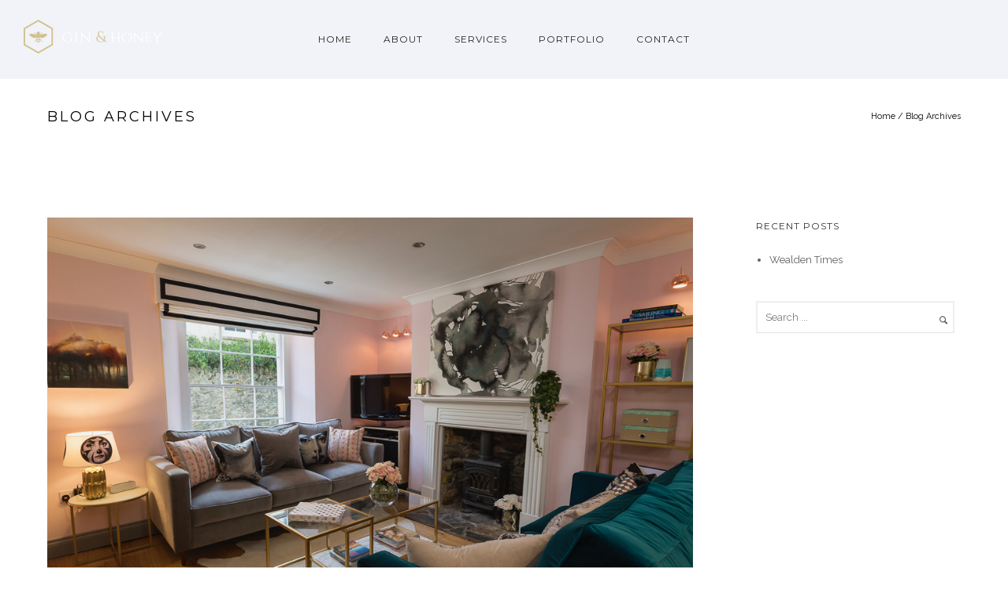

--- FILE ---
content_type: text/html; charset=UTF-8
request_url: https://ginandhoney.com/portfolios/
body_size: 25115
content:
<!doctype html>
<!-- paulirish.com/2008/conditional-stylesheets-vs-css-hacks-answer-neither/ -->
<!--[if lt IE 7]> <html class="no-js lt-ie9 lt-ie8 lt-ie7" lang="en"> <![endif]-->
<!--[if IE 7]>    <html class="no-js lt-ie9 lt-ie8" lang="en"> <![endif]-->
<!--[if IE 8]>    <html class="no-js lt-ie9" lang="en"> <![endif]-->
<!-- Consider adding a manifest.appcache: h5bp.com/d/Offline -->
<!--[if gt IE 8]><!--> 
<html class="no-js" lang="en-GB"> <!--<![endif]-->
<head>
	<meta charset="utf-8">
	<meta http-equiv="X-UA-Compatible" content="IE=edge,chrome=1" >
	<meta name="viewport" content="user-scalable=no, width=device-width, initial-scale=1, maximum-scale=1" />
    <meta name="apple-mobile-web-app-capable" content="yes" />
	    <meta name='robots' content='index, follow, max-image-preview:large, max-snippet:-1, max-video-preview:-1' />

	<!-- This site is optimized with the Yoast SEO plugin v19.10 - https://yoast.com/wordpress/plugins/seo/ -->
	<title>Portfolios Archive - Gin and Honey</title>
	<link rel="canonical" href="https://ginandhoney.com/portfolios/" />
	<meta property="og:locale" content="en_GB" />
	<meta property="og:type" content="website" />
	<meta property="og:title" content="Portfolios Archive - Gin and Honey" />
	<meta property="og:url" content="https://ginandhoney.com/portfolios/" />
	<meta property="og:site_name" content="Gin and Honey" />
	<meta name="twitter:card" content="summary_large_image" />
	<script type="application/ld+json" class="yoast-schema-graph">{"@context":"https://schema.org","@graph":[{"@type":"CollectionPage","@id":"https://ginandhoney.com/portfolios/","url":"https://ginandhoney.com/portfolios/","name":"Portfolios Archive - Gin and Honey","isPartOf":{"@id":"https://ginandhoney.com/#website"},"primaryImageOfPage":{"@id":"https://ginandhoney.com/portfolios/#primaryimage"},"image":{"@id":"https://ginandhoney.com/portfolios/#primaryimage"},"thumbnailUrl":"https://ginandhoney.com/wp-content/uploads/2017/05/16-Courtenay-2017-Web-Versions-6.jpg","breadcrumb":{"@id":"https://ginandhoney.com/portfolios/#breadcrumb"},"inLanguage":"en-GB"},{"@type":"ImageObject","inLanguage":"en-GB","@id":"https://ginandhoney.com/portfolios/#primaryimage","url":"https://ginandhoney.com/wp-content/uploads/2017/05/16-Courtenay-2017-Web-Versions-6.jpg","contentUrl":"https://ginandhoney.com/wp-content/uploads/2017/05/16-Courtenay-2017-Web-Versions-6.jpg","width":1000,"height":669,"caption":"image caption"},{"@type":"BreadcrumbList","@id":"https://ginandhoney.com/portfolios/#breadcrumb","itemListElement":[{"@type":"ListItem","position":1,"name":"Home","item":"https://ginandhoney.com/"},{"@type":"ListItem","position":2,"name":"Portfolios"}]},{"@type":"WebSite","@id":"https://ginandhoney.com/#website","url":"https://ginandhoney.com/","name":"Gin and Honey","description":"Combining the unexpected to create interiors that wow","potentialAction":[{"@type":"SearchAction","target":{"@type":"EntryPoint","urlTemplate":"https://ginandhoney.com/?s={search_term_string}"},"query-input":"required name=search_term_string"}],"inLanguage":"en-GB"}]}</script>
	<!-- / Yoast SEO plugin. -->


<link rel='dns-prefetch' href='//assets.pinterest.com' />
<link rel='dns-prefetch' href='//maps.googleapis.com' />
<link rel='dns-prefetch' href='//fonts.googleapis.com' />
<link rel="alternate" type="application/rss+xml" title="Gin and Honey &raquo; Feed" href="https://ginandhoney.com/feed/" />
<link rel="alternate" type="application/rss+xml" title="Gin and Honey &raquo; Comments Feed" href="https://ginandhoney.com/comments/feed/" />
<link rel="alternate" type="application/rss+xml" title="Gin and Honey &raquo; Portfolios Feed" href="https://ginandhoney.com/portfolios/feed/" />
<script type="text/javascript">
window._wpemojiSettings = {"baseUrl":"https:\/\/s.w.org\/images\/core\/emoji\/14.0.0\/72x72\/","ext":".png","svgUrl":"https:\/\/s.w.org\/images\/core\/emoji\/14.0.0\/svg\/","svgExt":".svg","source":{"concatemoji":"https:\/\/ginandhoney.com\/wp-includes\/js\/wp-emoji-release.min.js?ver=6.1.9"}};
/*! This file is auto-generated */
!function(e,a,t){var n,r,o,i=a.createElement("canvas"),p=i.getContext&&i.getContext("2d");function s(e,t){var a=String.fromCharCode,e=(p.clearRect(0,0,i.width,i.height),p.fillText(a.apply(this,e),0,0),i.toDataURL());return p.clearRect(0,0,i.width,i.height),p.fillText(a.apply(this,t),0,0),e===i.toDataURL()}function c(e){var t=a.createElement("script");t.src=e,t.defer=t.type="text/javascript",a.getElementsByTagName("head")[0].appendChild(t)}for(o=Array("flag","emoji"),t.supports={everything:!0,everythingExceptFlag:!0},r=0;r<o.length;r++)t.supports[o[r]]=function(e){if(p&&p.fillText)switch(p.textBaseline="top",p.font="600 32px Arial",e){case"flag":return s([127987,65039,8205,9895,65039],[127987,65039,8203,9895,65039])?!1:!s([55356,56826,55356,56819],[55356,56826,8203,55356,56819])&&!s([55356,57332,56128,56423,56128,56418,56128,56421,56128,56430,56128,56423,56128,56447],[55356,57332,8203,56128,56423,8203,56128,56418,8203,56128,56421,8203,56128,56430,8203,56128,56423,8203,56128,56447]);case"emoji":return!s([129777,127995,8205,129778,127999],[129777,127995,8203,129778,127999])}return!1}(o[r]),t.supports.everything=t.supports.everything&&t.supports[o[r]],"flag"!==o[r]&&(t.supports.everythingExceptFlag=t.supports.everythingExceptFlag&&t.supports[o[r]]);t.supports.everythingExceptFlag=t.supports.everythingExceptFlag&&!t.supports.flag,t.DOMReady=!1,t.readyCallback=function(){t.DOMReady=!0},t.supports.everything||(n=function(){t.readyCallback()},a.addEventListener?(a.addEventListener("DOMContentLoaded",n,!1),e.addEventListener("load",n,!1)):(e.attachEvent("onload",n),a.attachEvent("onreadystatechange",function(){"complete"===a.readyState&&t.readyCallback()})),(e=t.source||{}).concatemoji?c(e.concatemoji):e.wpemoji&&e.twemoji&&(c(e.twemoji),c(e.wpemoji)))}(window,document,window._wpemojiSettings);
</script>
<style type="text/css">
img.wp-smiley,
img.emoji {
	display: inline !important;
	border: none !important;
	box-shadow: none !important;
	height: 1em !important;
	width: 1em !important;
	margin: 0 0.07em !important;
	vertical-align: -0.1em !important;
	background: none !important;
	padding: 0 !important;
}
</style>
	<link rel='stylesheet' id='wp-block-library-css' href='https://ginandhoney.com/wp-includes/css/dist/block-library/style.min.css?ver=6.1.9' type='text/css' media='all' />
<link rel='stylesheet' id='classic-theme-styles-css' href='https://ginandhoney.com/wp-includes/css/classic-themes.min.css?ver=1' type='text/css' media='all' />
<style id='global-styles-inline-css' type='text/css'>
body{--wp--preset--color--black: #000000;--wp--preset--color--cyan-bluish-gray: #abb8c3;--wp--preset--color--white: #ffffff;--wp--preset--color--pale-pink: #f78da7;--wp--preset--color--vivid-red: #cf2e2e;--wp--preset--color--luminous-vivid-orange: #ff6900;--wp--preset--color--luminous-vivid-amber: #fcb900;--wp--preset--color--light-green-cyan: #7bdcb5;--wp--preset--color--vivid-green-cyan: #00d084;--wp--preset--color--pale-cyan-blue: #8ed1fc;--wp--preset--color--vivid-cyan-blue: #0693e3;--wp--preset--color--vivid-purple: #9b51e0;--wp--preset--gradient--vivid-cyan-blue-to-vivid-purple: linear-gradient(135deg,rgba(6,147,227,1) 0%,rgb(155,81,224) 100%);--wp--preset--gradient--light-green-cyan-to-vivid-green-cyan: linear-gradient(135deg,rgb(122,220,180) 0%,rgb(0,208,130) 100%);--wp--preset--gradient--luminous-vivid-amber-to-luminous-vivid-orange: linear-gradient(135deg,rgba(252,185,0,1) 0%,rgba(255,105,0,1) 100%);--wp--preset--gradient--luminous-vivid-orange-to-vivid-red: linear-gradient(135deg,rgba(255,105,0,1) 0%,rgb(207,46,46) 100%);--wp--preset--gradient--very-light-gray-to-cyan-bluish-gray: linear-gradient(135deg,rgb(238,238,238) 0%,rgb(169,184,195) 100%);--wp--preset--gradient--cool-to-warm-spectrum: linear-gradient(135deg,rgb(74,234,220) 0%,rgb(151,120,209) 20%,rgb(207,42,186) 40%,rgb(238,44,130) 60%,rgb(251,105,98) 80%,rgb(254,248,76) 100%);--wp--preset--gradient--blush-light-purple: linear-gradient(135deg,rgb(255,206,236) 0%,rgb(152,150,240) 100%);--wp--preset--gradient--blush-bordeaux: linear-gradient(135deg,rgb(254,205,165) 0%,rgb(254,45,45) 50%,rgb(107,0,62) 100%);--wp--preset--gradient--luminous-dusk: linear-gradient(135deg,rgb(255,203,112) 0%,rgb(199,81,192) 50%,rgb(65,88,208) 100%);--wp--preset--gradient--pale-ocean: linear-gradient(135deg,rgb(255,245,203) 0%,rgb(182,227,212) 50%,rgb(51,167,181) 100%);--wp--preset--gradient--electric-grass: linear-gradient(135deg,rgb(202,248,128) 0%,rgb(113,206,126) 100%);--wp--preset--gradient--midnight: linear-gradient(135deg,rgb(2,3,129) 0%,rgb(40,116,252) 100%);--wp--preset--duotone--dark-grayscale: url('#wp-duotone-dark-grayscale');--wp--preset--duotone--grayscale: url('#wp-duotone-grayscale');--wp--preset--duotone--purple-yellow: url('#wp-duotone-purple-yellow');--wp--preset--duotone--blue-red: url('#wp-duotone-blue-red');--wp--preset--duotone--midnight: url('#wp-duotone-midnight');--wp--preset--duotone--magenta-yellow: url('#wp-duotone-magenta-yellow');--wp--preset--duotone--purple-green: url('#wp-duotone-purple-green');--wp--preset--duotone--blue-orange: url('#wp-duotone-blue-orange');--wp--preset--font-size--small: 13px;--wp--preset--font-size--medium: 20px;--wp--preset--font-size--large: 36px;--wp--preset--font-size--x-large: 42px;--wp--preset--spacing--20: 0.44rem;--wp--preset--spacing--30: 0.67rem;--wp--preset--spacing--40: 1rem;--wp--preset--spacing--50: 1.5rem;--wp--preset--spacing--60: 2.25rem;--wp--preset--spacing--70: 3.38rem;--wp--preset--spacing--80: 5.06rem;}:where(.is-layout-flex){gap: 0.5em;}body .is-layout-flow > .alignleft{float: left;margin-inline-start: 0;margin-inline-end: 2em;}body .is-layout-flow > .alignright{float: right;margin-inline-start: 2em;margin-inline-end: 0;}body .is-layout-flow > .aligncenter{margin-left: auto !important;margin-right: auto !important;}body .is-layout-constrained > .alignleft{float: left;margin-inline-start: 0;margin-inline-end: 2em;}body .is-layout-constrained > .alignright{float: right;margin-inline-start: 2em;margin-inline-end: 0;}body .is-layout-constrained > .aligncenter{margin-left: auto !important;margin-right: auto !important;}body .is-layout-constrained > :where(:not(.alignleft):not(.alignright):not(.alignfull)){max-width: var(--wp--style--global--content-size);margin-left: auto !important;margin-right: auto !important;}body .is-layout-constrained > .alignwide{max-width: var(--wp--style--global--wide-size);}body .is-layout-flex{display: flex;}body .is-layout-flex{flex-wrap: wrap;align-items: center;}body .is-layout-flex > *{margin: 0;}:where(.wp-block-columns.is-layout-flex){gap: 2em;}.has-black-color{color: var(--wp--preset--color--black) !important;}.has-cyan-bluish-gray-color{color: var(--wp--preset--color--cyan-bluish-gray) !important;}.has-white-color{color: var(--wp--preset--color--white) !important;}.has-pale-pink-color{color: var(--wp--preset--color--pale-pink) !important;}.has-vivid-red-color{color: var(--wp--preset--color--vivid-red) !important;}.has-luminous-vivid-orange-color{color: var(--wp--preset--color--luminous-vivid-orange) !important;}.has-luminous-vivid-amber-color{color: var(--wp--preset--color--luminous-vivid-amber) !important;}.has-light-green-cyan-color{color: var(--wp--preset--color--light-green-cyan) !important;}.has-vivid-green-cyan-color{color: var(--wp--preset--color--vivid-green-cyan) !important;}.has-pale-cyan-blue-color{color: var(--wp--preset--color--pale-cyan-blue) !important;}.has-vivid-cyan-blue-color{color: var(--wp--preset--color--vivid-cyan-blue) !important;}.has-vivid-purple-color{color: var(--wp--preset--color--vivid-purple) !important;}.has-black-background-color{background-color: var(--wp--preset--color--black) !important;}.has-cyan-bluish-gray-background-color{background-color: var(--wp--preset--color--cyan-bluish-gray) !important;}.has-white-background-color{background-color: var(--wp--preset--color--white) !important;}.has-pale-pink-background-color{background-color: var(--wp--preset--color--pale-pink) !important;}.has-vivid-red-background-color{background-color: var(--wp--preset--color--vivid-red) !important;}.has-luminous-vivid-orange-background-color{background-color: var(--wp--preset--color--luminous-vivid-orange) !important;}.has-luminous-vivid-amber-background-color{background-color: var(--wp--preset--color--luminous-vivid-amber) !important;}.has-light-green-cyan-background-color{background-color: var(--wp--preset--color--light-green-cyan) !important;}.has-vivid-green-cyan-background-color{background-color: var(--wp--preset--color--vivid-green-cyan) !important;}.has-pale-cyan-blue-background-color{background-color: var(--wp--preset--color--pale-cyan-blue) !important;}.has-vivid-cyan-blue-background-color{background-color: var(--wp--preset--color--vivid-cyan-blue) !important;}.has-vivid-purple-background-color{background-color: var(--wp--preset--color--vivid-purple) !important;}.has-black-border-color{border-color: var(--wp--preset--color--black) !important;}.has-cyan-bluish-gray-border-color{border-color: var(--wp--preset--color--cyan-bluish-gray) !important;}.has-white-border-color{border-color: var(--wp--preset--color--white) !important;}.has-pale-pink-border-color{border-color: var(--wp--preset--color--pale-pink) !important;}.has-vivid-red-border-color{border-color: var(--wp--preset--color--vivid-red) !important;}.has-luminous-vivid-orange-border-color{border-color: var(--wp--preset--color--luminous-vivid-orange) !important;}.has-luminous-vivid-amber-border-color{border-color: var(--wp--preset--color--luminous-vivid-amber) !important;}.has-light-green-cyan-border-color{border-color: var(--wp--preset--color--light-green-cyan) !important;}.has-vivid-green-cyan-border-color{border-color: var(--wp--preset--color--vivid-green-cyan) !important;}.has-pale-cyan-blue-border-color{border-color: var(--wp--preset--color--pale-cyan-blue) !important;}.has-vivid-cyan-blue-border-color{border-color: var(--wp--preset--color--vivid-cyan-blue) !important;}.has-vivid-purple-border-color{border-color: var(--wp--preset--color--vivid-purple) !important;}.has-vivid-cyan-blue-to-vivid-purple-gradient-background{background: var(--wp--preset--gradient--vivid-cyan-blue-to-vivid-purple) !important;}.has-light-green-cyan-to-vivid-green-cyan-gradient-background{background: var(--wp--preset--gradient--light-green-cyan-to-vivid-green-cyan) !important;}.has-luminous-vivid-amber-to-luminous-vivid-orange-gradient-background{background: var(--wp--preset--gradient--luminous-vivid-amber-to-luminous-vivid-orange) !important;}.has-luminous-vivid-orange-to-vivid-red-gradient-background{background: var(--wp--preset--gradient--luminous-vivid-orange-to-vivid-red) !important;}.has-very-light-gray-to-cyan-bluish-gray-gradient-background{background: var(--wp--preset--gradient--very-light-gray-to-cyan-bluish-gray) !important;}.has-cool-to-warm-spectrum-gradient-background{background: var(--wp--preset--gradient--cool-to-warm-spectrum) !important;}.has-blush-light-purple-gradient-background{background: var(--wp--preset--gradient--blush-light-purple) !important;}.has-blush-bordeaux-gradient-background{background: var(--wp--preset--gradient--blush-bordeaux) !important;}.has-luminous-dusk-gradient-background{background: var(--wp--preset--gradient--luminous-dusk) !important;}.has-pale-ocean-gradient-background{background: var(--wp--preset--gradient--pale-ocean) !important;}.has-electric-grass-gradient-background{background: var(--wp--preset--gradient--electric-grass) !important;}.has-midnight-gradient-background{background: var(--wp--preset--gradient--midnight) !important;}.has-small-font-size{font-size: var(--wp--preset--font-size--small) !important;}.has-medium-font-size{font-size: var(--wp--preset--font-size--medium) !important;}.has-large-font-size{font-size: var(--wp--preset--font-size--large) !important;}.has-x-large-font-size{font-size: var(--wp--preset--font-size--x-large) !important;}
.wp-block-navigation a:where(:not(.wp-element-button)){color: inherit;}
:where(.wp-block-columns.is-layout-flex){gap: 2em;}
.wp-block-pullquote{font-size: 1.5em;line-height: 1.6;}
</style>
<link rel='stylesheet' id='gdprmagnificpopup-css' href='https://ginandhoney.com/wp-content/plugins/be-gdpr/public/css/magnific-popup.css?ver=1.1.5' type='text/css' media='all' />
<link rel='stylesheet' id='be-gdpr-css' href='https://ginandhoney.com/wp-content/plugins/be-gdpr/public/css/be-gdpr-public.css?ver=1.1.5' type='text/css' media='all' />
<link rel='stylesheet' id='be-slider-css' href='https://ginandhoney.com/wp-content/plugins/oshine-modules/public/css/be-slider.css?ver=6.1.9' type='text/css' media='all' />
<link rel='stylesheet' id='oshine-modules-css' href='https://ginandhoney.com/wp-content/plugins/oshine-modules/public/css/oshine-modules.css?ver=3.2' type='text/css' media='all' />
<link rel='stylesheet' id='typehub-css' href='https://ginandhoney.com/wp-content/plugins/tatsu/includes/typehub/public/css/typehub-public.css?ver=2.0.6' type='text/css' media='all' />
<link rel='stylesheet' id='typehub-google-fonts-css' href='//fonts.googleapis.com/css?family=Montserrat%3A700%2C400%7CRaleway%3A400%2C600%7CCrimson+Text%3A400Italic%2CItalic400%7CSource+Sans+Pro%3A400&#038;ver=1.0' type='text/css' media='all' />
<link rel='stylesheet' id='tatsu-main-css' href='https://ginandhoney.com/wp-content/plugins/tatsu/public/css/tatsu.min.css?ver=3.4.1' type='text/css' media='all' />
<link rel='stylesheet' id='oshine_icons-css' href='https://ginandhoney.com/wp-content/themes/oshin/fonts/icomoon/style.css?ver=7.1.0' type='text/css' media='all' />
<link rel='stylesheet' id='font_awesome-css' href='https://ginandhoney.com/wp-content/plugins/tatsu/includes/icons/font_awesome/font-awesome.css?ver=6.1.9' type='text/css' media='all' />
<link rel='stylesheet' id='tatsu_icons-css' href='https://ginandhoney.com/wp-content/plugins/tatsu/includes/icons/tatsu_icons/tatsu-icons.css?ver=6.1.9' type='text/css' media='all' />
<link rel='stylesheet' id='be-themes-bb-press-css-css' href='https://ginandhoney.com/wp-content/themes/oshin/bb-press/bb-press.css?ver=6.1.9' type='text/css' media='all' />
<link rel='stylesheet' id='be-style-main-css-css' href='https://ginandhoney.com/wp-content/themes/oshin/css/main.css?ver=7.1.0' type='text/css' media='all' />
<link rel='stylesheet' id='be-style-top-header-css' href='https://ginandhoney.com/wp-content/themes/oshin/css/headers/top-header.css?ver=7.1.0' type='text/css' media='all' />
<link rel='stylesheet' id='be-style-responsive-header-css' href='https://ginandhoney.com/wp-content/themes/oshin/css/headers/responsive-header.css?ver=7.1.0' type='text/css' media='all' />
<link rel='stylesheet' id='be-style-multilevel-menu-css' href='https://ginandhoney.com/wp-content/themes/oshin/css/headers/multilevel-menu.css?ver=7.1.0' type='text/css' media='all' />
<link rel='stylesheet' id='be-themes-layout-css' href='https://ginandhoney.com/wp-content/plugins/be-page-builder/css/layout.css?ver=6.1.9' type='text/css' media='all' />
<link rel='stylesheet' id='magnific-popup-css' href='https://ginandhoney.com/wp-content/themes/oshin/css/vendor/magnific-popup.css?ver=6.1.9' type='text/css' media='all' />
<link rel='stylesheet' id='scrollbar-css' href='https://ginandhoney.com/wp-content/themes/oshin/css/vendor/scrollbar.css?ver=6.1.9' type='text/css' media='all' />
<link rel='stylesheet' id='flickity-css' href='https://ginandhoney.com/wp-content/themes/oshin/css/vendor/flickity.css?ver=6.1.9' type='text/css' media='all' />
<link rel='stylesheet' id='be-custom-fonts-css' href='https://ginandhoney.com/wp-content/themes/oshin/fonts/fonts.css?ver=7.1.0' type='text/css' media='all' />
<link rel='stylesheet' id='be-style-css-css' href='https://ginandhoney.com/wp-content/themes/oshin/style.css?ver=7.1.0' type='text/css' media='all' />
<link rel='stylesheet' id='be-pb-frontend-output-css' href='https://ginandhoney.com/wp-content/plugins/be-page-builder/css/shortcodes.css?ver=6.1.9' type='text/css' media='all' />
<link rel='stylesheet' id='be-justifiedgrid-css-css' href='https://ginandhoney.com/wp-content/plugins/be-page-builder/css/justifiedGallery.min.css?ver=6.1.9' type='text/css' media='all' />
<link rel='stylesheet' id='ms-main-css' href='https://ginandhoney.com/wp-content/plugins/masterslider/public/assets/css/masterslider.main.css?ver=3.6.1' type='text/css' media='all' />
<link rel='stylesheet' id='ms-custom-css' href='https://ginandhoney.com/wp-content/uploads/masterslider/custom.css?ver=1.1' type='text/css' media='all' />
	
			<!-- Google Analytics -->
			<script>
			(function(i,s,o,g,r,a,m){i['GoogleAnalyticsObject']=r;i[r]=i[r]||function(){
			(i[r].q=i[r].q||[]).push(arguments)},i[r].l=1*new Date();a=s.createElement(o),
			m=s.getElementsByTagName(o)[0];a.async=1;a.src=g;m.parentNode.insertBefore(a,m)
			})(window,document,'script','//www.google-analytics.com/analytics.js','ga');

			ga('create', 'UA-68049136-1', 'auto');
						ga('send', 'pageview');
			</script>
			<!-- End Google Analytics -->
		<script type='text/javascript' src='https://ginandhoney.com/wp-includes/js/jquery/jquery.min.js?ver=3.6.1' id='jquery-core-js'></script>
<script type='text/javascript' src='https://ginandhoney.com/wp-includes/js/jquery/jquery-migrate.min.js?ver=3.3.2' id='jquery-migrate-js'></script>
<script type='text/javascript' id='be-gdpr-js-extra'>
/* <![CDATA[ */
var beGdprConcerns = {"youtube":{"label":"Youtube","description":"Consent to display content from YouTube.","required":false},"vimeo":{"label":"Vimeo","description":"Consent to display content from Vimeo.","required":false},"gmaps":{"label":"Google Maps","description":"Consent to display content from Google Maps.","required":false}};
/* ]]> */
</script>
<script type='text/javascript' src='https://ginandhoney.com/wp-content/plugins/be-gdpr/public/js/be-gdpr-public.js?ver=1.1.5' id='be-gdpr-js'></script>
<script type='text/javascript' src='https://ginandhoney.com/wp-content/plugins/tatsu/includes/typehub/public/js/webfont.min.js?ver=6.1.9' id='webfontloader-js'></script>
<script type='text/javascript' src='https://ginandhoney.com/wp-content/themes/oshin/js/vendor/modernizr.js?ver=6.1.9' id='modernizr-js'></script>
<link rel="https://api.w.org/" href="https://ginandhoney.com/wp-json/" /><link rel="EditURI" type="application/rsd+xml" title="RSD" href="https://ginandhoney.com/xmlrpc.php?rsd" />
<link rel="wlwmanifest" type="application/wlwmanifest+xml" href="https://ginandhoney.com/wp-includes/wlwmanifest.xml" />
<meta name="generator" content="WordPress 6.1.9" />
<script>var ms_grabbing_curosr='https://ginandhoney.com/wp-content/plugins/masterslider/public/assets/css/common/grabbing.cur',ms_grab_curosr='https://ginandhoney.com/wp-content/plugins/masterslider/public/assets/css/common/grab.cur';</script>
<meta name="generator" content="MasterSlider 3.6.1 - Responsive Touch Image Slider" />
<style id = "be-dynamic-css" type="text/css"> 
body {
    background-color: rgb(255,255,255);background-color: rgba(255,255,255,1);}
.layout-box #header-inner-wrap, 
#header-inner-wrap, #header-inner-wrap.style3 #header-bottom-bar,
body.header-transparent #header #header-inner-wrap.no-transparent,
.left-header .sb-slidebar.sb-left,
.left-header .sb-slidebar.sb-left #slidebar-menu a::before 
{
    background-color: rgb(242,243,248);background-color: rgba(242,243,248,1);}
#mobile-menu, 
#mobile-menu ul {
    background-color: rgb(255,255,255);background-color: rgba(255,255,255,1);}

  #mobile-menu li{
    border-bottom-color: #efefef ;
  }


body.header-transparent #header-inner-wrap{
  background: transparent;
}
.be-gdpr-modal-item input:checked + .slider{
  background-color: #e0a240;
}
.be-gdpr-modal-iteminput:focus + .slider {
  box-shadow: 0 0 1px  #e0a240;
}
.be-gdpr-modal-item .slider:before {
  background-color:#ffffff;
}
.be-gdpr-cookie-notice-bar .be-gdpr-cookie-notice-button{
  background: #e0a240;
  color: #ffffff;
}

#header .header-border{
 border-bottom: 0 none ;
}
#header-top-bar{
    background-color: rgb(50,50,50);background-color: rgba(50,50,50,0.85);    border-bottom: 0 none #323232;
    color: #ffffff;
}
#header-top-bar #topbar-menu li a{
    color: #ffffff;
}
#header-bottom-bar{
    background-color: rgb(255,255,255);background-color: rgba(255,255,255,1);    border-top: 0 none #323232;
    border-bottom: 0 none #323232;
}

/*Adjusted the timings for the new effects*/
body.header-transparent #header #header-inner-wrap {
	-webkit-transition: background .25s ease, box-shadow .25s ease, opacity 700ms cubic-bezier(0.645, 0.045, 0.355, 1), transform 700ms cubic-bezier(0.645, 0.045, 0.355, 1);
	-moz-transition: background .25s ease, box-shadow .25s ease, opacity 700ms cubic-bezier(0.645, 0.045, 0.355, 1), transform 700ms cubic-bezier(0.645, 0.045, 0.355, 1);
	-o-transition: background .25s ease, box-shadow .25s ease, opacity 700ms cubic-bezier(0.645, 0.045, 0.355, 1), transform 700ms cubic-bezier(0.645, 0.045, 0.355, 1);
	transition: background .25s ease, box-shadow .25s ease, opacity 700ms cubic-bezier(0.645, 0.045, 0.355, 1), transform 700ms cubic-bezier(0.645, 0.045, 0.355, 1);
}

body.header-transparent.semi #header .semi-transparent{
  background-color: rgb(0,0,0);background-color: rgba(0,0,0,0.4);  !important ;
}
body.header-transparent.semi #content {
    padding-top: 100px;
}

#content,
#blog-content {
    background-color: rgb(255,255,255);background-color: rgba(255,255,255,1);}
#bottom-widgets {
    background-color: rgb(242,243,248);background-color: rgba(242,243,248,1);}
#footer {
  background-color: rgb(255,255,255);background-color: rgba(255,255,255,1);}
#footer .footer-border{
  border-bottom: 0 none ;
}
.page-title-module-custom {
	background-color: rgb(255,255,255);background-color: rgba(255,255,255,1);}
#portfolio-title-nav-wrap{
  background-color : #ededed;
}
#navigation .sub-menu,
#navigation .children,
#navigation-left-side .sub-menu,
#navigation-left-side .children,
#navigation-right-side .sub-menu,
#navigation-right-side .children {
  background-color: rgb(31,31,31);background-color: rgba(31,31,31,1);}
.sb-slidebar.sb-right {
  background-color: rgb(26,26,26);background-color: rgba(26,26,26,1);}
.left-header .left-strip-wrapper,
.left-header #left-header-mobile {
  background-color : #f2f3f8 ;
}
.layout-box-top,
.layout-box-bottom,
.layout-box-right,
.layout-box-left,
.layout-border-header-top #header-inner-wrap,
.layout-border-header-top.layout-box #header-inner-wrap, 
body.header-transparent .layout-border-header-top #header #header-inner-wrap.no-transparent {
  background-color: rgb(211,211,211);background-color: rgba(211,211,211,1);}

.left-header.left-sliding.left-overlay-menu .sb-slidebar{
  background-color: rgb(8,8,8);background-color: rgba(8,8,8,0.90);  
}
.top-header.top-overlay-menu .sb-slidebar{
  background-color: rgb(26,26,26);background-color: rgba(26,26,26,1);}
.search-box-wrapper{
  background-color: rgb(255,255,255);background-color: rgba(255,255,255,0.85);}
.search-box-wrapper.style1-header-search-widget input[type="text"]{
  background-color: transparent !important;
  color: #000000;
  border: 1px solid  #000000;
}
.search-box-wrapper.style2-header-search-widget input[type="text"]{
  background-color: transparent !important;
  color: #000000;
  border: none !important;
  box-shadow: none !important;
}
.search-box-wrapper .searchform .search-icon{
  color: #000000;
}
#header-top-bar-right .search-box-wrapper.style1-header-search-widget input[type="text"]{
  border: none; 
}


.post-title ,
.post-date-wrap {
  margin-bottom: 12px;
}

/* ======================
    Dynamic Border Styling
   ====================== */


.layout-box-top,
.layout-box-bottom {
  height: 30px;
}

.layout-box-right,
.layout-box-left {
  width: 30px;
}

#main.layout-border,
#main.layout-border.layout-border-header-top{
  padding: 30px;
}
.left-header #main.layout-border {
    padding-left: 0px;
}
#main.layout-border.layout-border-header-top {
  padding-top: 0px;
}
.be-themes-layout-layout-border #logo-sidebar,
.be-themes-layout-layout-border-header-top #logo-sidebar{
  margin-top: 70px;
}

/*Left Static Menu*/
.left-header.left-static.be-themes-layout-layout-border #main-wrapper{
  margin-left: 310px;
}
.left-header.left-static.be-themes-layout-layout-border .sb-slidebar.sb-left {
  left: 30px;
}

/*Right Slidebar*/

body.be-themes-layout-layout-border-header-top .sb-slidebar.sb-right,
body.be-themes-layout-layout-border .sb-slidebar.sb-right {
  right: -250px; 
}
.be-themes-layout-layout-border-header-top .sb-slidebar.sb-right.opened,
.be-themes-layout-layout-border .sb-slidebar.sb-right.opened {
  right: 30px;
}

/* Top-overlay menu on opening, header moves sideways bug. Fixed on the next line code */
/*body.be-themes-layout-layout-border-header-top.top-header.slider-bar-opened #main #header #header-inner-wrap.no-transparent.top-animate,
body.be-themes-layout-layout-border.top-header.slider-bar-opened #main #header #header-inner-wrap.no-transparent.top-animate {
  right: 310px;
}*/

body.be-themes-layout-layout-border-header-top.top-header:not(.top-overlay-menu).slider-bar-opened #main #header #header-inner-wrap.no-transparent.top-animate,
body.be-themes-layout-layout-border.top-header:not(.top-overlay-menu).slider-bar-opened #main #header #header-inner-wrap.no-transparent.top-animate {
  right: 310px;
}

/* Now not needed mostly, as the hero section image is coming properly */


/*Single Page Version*/
body.be-themes-layout-layout-border-header-top.single-page-version .single-page-nav-wrap,
body.be-themes-layout-layout-border.single-page-version .single-page-nav-wrap {
  right: 50px;
}

/*Split Screen Page Template*/
.top-header .layout-border #content.page-split-screen-left {
  margin-left: calc(50% + 15px);
} 
.top-header.page-template-page-splitscreen-left .layout-border .header-hero-section {
  width: calc(50% - 15px);
} 

.top-header .layout-border #content.page-split-screen-right {
  width: calc(50% - 15px);
} 
.top-header.page-template-page-splitscreen-right .layout-border .header-hero-section {
  left: calc(50% - 15px);
} 
  
 
@media only screen and (max-width: 960px) {
  body.be-themes-layout-layout-border-header-top.single-page-version .single-page-nav-wrap,
  body.be-themes-layout-layout-border.single-page-version .single-page-nav-wrap {
    right: 35px;
  }
  body.be-themes-layout-layout-border-header-top .sb-slidebar.sb-right, 
  body.be-themes-layout-layout-border .sb-slidebar.sb-right {
    right: -280px;
  }
  #main.layout-border,
  #main.layout-border.layout-border-header-top {
    padding: 0px !important;
  }
  .top-header .layout-border #content.page-split-screen-left,
  .top-header .layout-border #content.page-split-screen-right {
      margin-left: 0px;
      width:100%;
  }
  .top-header.page-template-page-splitscreen-right .layout-border .header-hero-section,
  .top-header.page-template-page-splitscreen-left .layout-border .header-hero-section {
      width:100%;
  }
}




.filters.single_border .filter_item{
    border-color: #e0a240;
}
.filters.rounded .current_choice{
    border-radius: 50px;
    background-color: #e0a240;
    color: #ffffff;
}
.filters.single_border .current_choice,
.filters.border .current_choice{
    color: #e0a240;
}

.exclusive-mobile-bg .menu-controls{
  background-color: background-color: rgb(255,255,255);background-color: rgba(255,255,255,0);;
}
    #header .be-mobile-menu-icon span {
        background-color : #323232;
    } 
    #header-controls-right,
    #header-controls-left,
    .overlay-menu-close,
    .be-overlay-menu-close {
      color : #323232;
    }

#header .exclusive-mobile-bg .be-mobile-menu-icon,
#header .exclusive-mobile-bg .be-mobile-menu-icon span,
#header-inner-wrap.background--light.transparent.exclusive-mobile-bg .be-mobile-menu-icon,
#header-inner-wrap.background--light.transparent.exclusive-mobile-bg .be-mobile-menu-icon span,
#header-inner-wrap.background--dark.transparent.exclusive-mobile-bg .be-mobile-menu-icon,
#header-inner-wrap.background--dark.transparent.exclusive-mobile-bg .be-mobile-menu-icon span {
  background-color: #323232}
.be-mobile-menu-icon{
  width: 18px;
  height: 2px;
}
.be-mobile-menu-icon .hamburger-line-1{
  top: -5px;
}
.be-mobile-menu-icon .hamburger-line-3{
  top: 5px;
}

.thumb-title-wrap {
  color: #ffffff;
}


#bottom-widgets .widget ul li a, #bottom-widgets a {
	color: inherit;
}

#bottom-widgets .tagcloud a:hover {
  color: #ffffff;
}


a, a:visited, a:hover,
#bottom-widgets .widget ul li a:hover, 
#bottom-widgets a:hover{
  color: #e0a240;
}

#header-top-menu a:hover,
#navigation .current_page_item a,
#navigation .current_page_item a:hover,
#navigation a:hover,
#navigation-left-side .current_page_item a,
#navigation-left-side .current_page_item a:hover,
#navigation-left-side a:hover,
#navigation-right-side .current_page_item a,
#navigation-right-side .current_page_item a:hover,
#navigation-right-side a:hover,
#menu li.current-menu-ancestor > a,
#navigation-left-side .current-menu-item > a,
#navigation-right-side .current-menu-item > a,
#navigation .current-menu-item > a,
#navigation .sub-menu .current-menu-item > a,
#navigation .sub-menu a:hover,
#navigation .children .current-menu-item > a,
#navigation .children a:hover,
#slidebar-menu .current-menu-item > a,
.special-header-menu a:hover + .mobile-sub-menu-controller i,
.special-header-menu #slidebar-menu a:hover,
.special-header-menu .sub-menu a:hover,
.single-page-version #navigation a:hover,
.single-page-version #navigation-left-side a:hover,
.single-page-version #navigation-right-side a:hover,
.single-page-version #navigation .current-section.current_page_item a,
.single-page-version #navigation-left-side .current-section.current_page_item a,
.single-page-version #navigation-right-side .current-section.current_page_item a,
.single-page-version #slidebar-menu .current-section.current_page_item a,
.single-page-version #navigation .current_page_item a:hover,
.single-page-version #navigation-left-side .current_page_item a:hover,
.single-page-version #navigation-right-side .current_page_item a:hover,
.single-page-version #slidebar-menu .current_page_item a:hover,
.be-sticky-sections #navigation a:hover,
.be-sticky-sections #navigation-left-side a:hover,
.be-sticky-sections #navigation-right-side a:hover,
.be-sticky-sections #navigation .current-section.current_page_item a,
.be-sticky-sections #navigation-left-side .current-section.current_page_item a,
.be-sticky-sections #navigation-right-side .current-section.current_page_item a,
.be-sticky-sections #navigation .current_page_item a:hover,
.be-sticky-sections #navigation-left-side .current_page_item a:hover,
.be-sticky-sections #navigation-right-side .current_page_item a:hover,
#navigation .current-menu-ancestor > a,
#navigation-left-side .current-menu-ancestor > a,
#navigation-right-side .current-menu-ancestor > a,
#slidebar-menu .current-menu-ancestor > a,
.special-header-menu .current-menu-item > a,
.sb-left #slidebar-menu a:hover {
	color: #e0a240;
}

#navigation .current_page_item ul li a,
#navigation-left-side .current_page_item ul li a,
#navigation-right-side .current_page_item ul li a,
.single-page-version #navigation .current_page_item a,
.single-page-version #navigation-left-side .current_page_item a,
.single-page-version #navigation-right-side .current_page_item a,
.single-page-version #slidebar-menu .current_page_item a,
.single-page-version #navigation .sub-menu .current-menu-item > a,
.single-page-version #navigation .children .current-menu-item > a 
.be-sticky-sections #navigation .current_page_item a,
.be-sticky-sections #navigation-left-side .current_page_item a,
.be-sticky-sections #navigation-right-side .current_page_item a,
.be-sticky-sections #navigation .sub-menu .current-menu-item > a,
.be-sticky-sections #navigation .children .current-menu-item > a {
  color: inherit;
}

.be-nav-link-effect-1 a::after,
.be-nav-link-effect-2 a::after,
.be-nav-link-effect-3 a::after{
  background-color: rgb(224,162,64);background-color: rgba(224,162,64,1);}


#portfolio-title-nav-wrap .portfolio-nav a {
 color:   #d2d2d2; 
}
#portfolio-title-nav-wrap .portfolio-nav a .home-grid-icon span{
  background-color: #d2d2d2; 
}
#portfolio-title-nav-wrap .portfolio-nav a:hover {
 color:   #000000; 
}
#portfolio-title-nav-wrap .portfolio-nav a:hover .home-grid-icon span{
  background-color: #000000; 
}

.page-title-module-custom .header-breadcrumb {
  line-height: 36px;
}
#portfolio-title-nav-bottom-wrap h6, 
#portfolio-title-nav-bottom-wrap ul li a, 
.single_portfolio_info_close,
#portfolio-title-nav-bottom-wrap .slider-counts{
  background-color: rgb(255,255,255);background-color: rgba(255,255,255,0);}

.more-link.style2-button:hover {
  border-color: #e0a240 !important;
  background: #e0a240 !important;
  color: #ffffff !important;
}
.woocommerce a.button, .woocommerce-page a.button, 
.woocommerce button.button, .woocommerce-page button.button, 
.woocommerce input.button, .woocommerce-page input.button, 
.woocommerce #respond input#submit, .woocommerce-page #respond input#submit,
.woocommerce #content input.button, .woocommerce-page #content input.button {
  background: transparent !important;
  color: #000 !important;
  border-color: #000 !important;
  border-style: solid !important;
  border-width: 2px !important;
  background: transparent !important;
  color: #000000 !important;
  border-width: 2px !important;
  border-color: #000000 !important;
  line-height: 41px;
  text-transform: uppercase;
}
.woocommerce a.button:hover, .woocommerce-page a.button:hover, 
.woocommerce button.button:hover, .woocommerce-page button.button:hover, 
.woocommerce input.button:hover, .woocommerce-page input.button:hover, 
.woocommerce #respond input#submit:hover, .woocommerce-page #respond input#submit:hover,
.woocommerce #content input.button:hover, .woocommerce-page #content input.button:hover {
  background: #e0a240 !important;
  color: #fff !important;
  border-color: #e0a240 !important;
  border-width: 2px !important;
  background: #e0a240 !important;
  color: #ffffff !important;
  border-color: #e0a240 !important;

}
.woocommerce a.button.alt, .woocommerce-page a.button.alt, 
.woocommerce .button.alt, .woocommerce-page .button.alt, 
.woocommerce input.button.alt, .woocommerce-page input.button.alt,
.woocommerce input[type="submit"].alt, .woocommerce-page input[type="submit"].alt, 
.woocommerce #respond input#submit.alt, .woocommerce-page #respond input#submit.alt,
.woocommerce #content input.button.alt, .woocommerce-page #content input.button.alt {
  background: #e0a240 !important;
  color: #fff !important;
  border-color: #e0a240 !important;
  border-style: solid !important;
  border-width: 2px !important;
  background: #e0a240 !important;
  color: #ffffff !important;
  border-width: 2px !important;
  border-color: #e0a240 !important;
  line-height: 41px;
  text-transform: uppercase;
}
.woocommerce a.button.alt:hover, .woocommerce-page a.button.alt:hover, 
.woocommerce .button.alt:hover, .woocommerce-page .button.alt:hover, 
.woocommerce input[type="submit"].alt:hover, .woocommerce-page input[type="submit"].alt:hover, 
.woocommerce input.button.alt:hover, .woocommerce-page input.button.alt:hover, 
.woocommerce #respond input#submit.alt:hover, .woocommerce-page #respond input#submit.alt:hover,
.woocommerce #content input.button.alt:hover, .woocommerce-page #content input.button.alt:hover {
  background: transparent !important;
  color: #000 !important;
  border-color: #000 !important;
  border-style: solid !important;
  border-width: 2px !important;
  background: transparent !important;
  color: #000000 !important;
  border-color: #000000 !important;
}

.woocommerce .woocommerce-message a.button, 
.woocommerce-page .woocommerce-message a.button,
.woocommerce .woocommerce-message a.button:hover,
.woocommerce-page .woocommerce-message a.button:hover {
  border: none !important;
  color: #fff !important;
  background: none !important;
}

.woocommerce .woocommerce-ordering select.orderby, 
.woocommerce-page .woocommerce-ordering select.orderby {
      border-color: #eeeeee;
}

.style7-blog .post-title{
  margin-bottom: 9px;
}

.style8-blog .post-comment-wrap a:hover{
    color : #e0a240;
}

  .style8-blog .element:not(.be-image-post) .post-details-wrap{
    background-color: #ffffff ;
  }

.accordion .accordion-head.with-bg.ui-accordion-header-active{
  background-color: #e0a240 !important;
  color: #ffffff !important;
}

#portfolio-title-nav-wrap{
  padding-top: 15px;
  padding-bottom: 15px;
  border-bottom: 1px solid #e8e8e8;
}

#portfolio-title-nav-bottom-wrap h6, 
#portfolio-title-nav-bottom-wrap ul, 
.single_portfolio_info_close .font-icon,
.slider-counts{
  color:  #2b2b2b ;
}
#portfolio-title-nav-bottom-wrap .home-grid-icon span{
  background-color: #2b2b2b ;
}
#portfolio-title-nav-bottom-wrap h6:hover,
#portfolio-title-nav-bottom-wrap ul a:hover,
#portfolio-title-nav-bottom-wrap .slider-counts:hover,
.single_portfolio_info_close:hover {
  background-color: rgb(235,73,73);background-color: rgba(235,73,73,0.85);}

#portfolio-title-nav-bottom-wrap h6:hover,
#portfolio-title-nav-bottom-wrap ul a:hover,
#portfolio-title-nav-bottom-wrap .slider-counts:hover,
.single_portfolio_info_close:hover .font-icon{
  color:  #ffffff ;
}
#portfolio-title-nav-bottom-wrap ul a:hover .home-grid-icon span{
  background-color: #ffffff ;
}
/* ======================
    Layout 
   ====================== */


body #header-inner-wrap.top-animate #navigation, 
body #header-inner-wrap.top-animate .header-controls, 
body #header-inner-wrap.stuck #navigation, 
body #header-inner-wrap.stuck .header-controls {
	-webkit-transition: line-height 0.5s ease;
	-moz-transition: line-height 0.5s ease;
	-ms-transition: line-height 0.5s ease;
	-o-transition: line-height 0.5s ease;
	transition: line-height 0.5s ease;
}
	
.header-cart-controls .cart-contents span{
	background: #646464;
}
.header-cart-controls .cart-contents span{
	color: #f5f5f5;
}

.left-sidebar-page,
.right-sidebar-page, 
.no-sidebar-page .be-section-pad:first-child, 
.page-template-page-940-php #content , 
.no-sidebar-page #content-wrap, 
.portfolio-archives.no-sidebar-page #content-wrap {
    padding-top: 80px;
    padding-bottom: 80px;
}  
.no-sidebar-page #content-wrap.page-builder{
    padding-top: 0px;
    padding-bottom: 0px;
}
.left-sidebar-page .be-section:first-child, 
.right-sidebar-page .be-section:first-child, 
.dual-sidebar-page .be-section:first-child {
    padding-top: 0 !important;
}

.style1 .logo,
.style4 .logo,
#left-header-mobile .logo,
.style3 .logo,
.style7 .logo,
.style10 .logo{
  padding-top: 25px;
  padding-bottom: 25px;
}

.style5 .logo,
.style6 .logo{
  margin-top: 25px;
  margin-bottom: 25px;
}
#footer-wrap {
  padding-top: 25px;  
  padding-bottom: 25px;  
}

/* ======================
    Colors 
   ====================== */


.sec-bg,
.gallery_content,
.fixed-sidebar-page .fixed-sidebar,
.style3-blog .blog-post.element .element-inner,
.style4-blog .blog-post,
.blog-post.format-link .element-inner,
.blog-post.format-quote .element-inner,
.woocommerce ul.products li.product, 
.woocommerce-page ul.products li.product,
.chosen-container.chosen-container-single .chosen-drop,
.chosen-container.chosen-container-single .chosen-single,
.chosen-container.chosen-container-active.chosen-with-drop .chosen-single {
  background: #fafbfd;
}
.sec-color,
.post-meta a,
.pagination a, .pagination a:visited, .pagination span, .pages_list a,
input[type="text"], input[type="email"], input[type="password"],
textarea,
.gallery_content,
.fixed-sidebar-page .fixed-sidebar,
.style3-blog .blog-post.element .element-inner,
.style4-blog .blog-post,
.blog-post.format-link .element-inner,
.blog-post.format-quote .element-inner,
.woocommerce ul.products li.product, 
.woocommerce-page ul.products li.product,
.chosen-container.chosen-container-single .chosen-drop,
.chosen-container.chosen-container-single .chosen-single,
.chosen-container.chosen-container-active.chosen-with-drop .chosen-single {
  color: #7a7a7a;
}

.woocommerce .quantity .plus, .woocommerce .quantity .minus, .woocommerce #content .quantity .plus, .woocommerce #content .quantity .minus, .woocommerce-page .quantity .plus, .woocommerce-page .quantity .minus, .woocommerce-page #content .quantity .plus, .woocommerce-page #content .quantity .minus,
.woocommerce .quantity input.qty, .woocommerce #content .quantity input.qty, .woocommerce-page .quantity input.qty, .woocommerce-page #content .quantity input.qty {
  background: #fafbfd; 
  color: #7a7a7a;
  border-color: #eeeeee;
}

.woocommerce div.product .woocommerce-tabs ul.tabs li, .woocommerce #content div.product .woocommerce-tabs ul.tabs li, .woocommerce-page div.product .woocommerce-tabs ul.tabs li, .woocommerce-page #content div.product .woocommerce-tabs ul.tabs li {
  color: #7a7a7a!important;
}

.chosen-container .chosen-drop,
nav.woocommerce-pagination,
.summary.entry-summary .price,
.portfolio-details.style2 .gallery-side-heading-wrap,
#single-author-info,
.single-page-atts,
article.comment {
  border-color: #eeeeee !important;
}

.fixed-sidebar-page #page-content{
  background: #ffffff; 
}


.sec-border,
input[type="text"], input[type="email"], input[type="tel"], input[type="password"],
textarea {
  border: 2px solid #eeeeee;
}
.chosen-container.chosen-container-single .chosen-single,
.chosen-container.chosen-container-active.chosen-with-drop .chosen-single {
  border: 2px solid #eeeeee;
}

.woocommerce table.shop_attributes th, .woocommerce-page table.shop_attributes th,
.woocommerce table.shop_attributes td, .woocommerce-page table.shop_attributes td {
    border: none;
    border-bottom: 1px solid #eeeeee;
    padding-bottom: 5px;
}

.woocommerce .widget_price_filter .price_slider_wrapper .ui-widget-content, .woocommerce-page .widget_price_filter .price_slider_wrapper .ui-widget-content{
    border: 1px solid #eeeeee;
}
.pricing-table .pricing-title,
.chosen-container .chosen-results li {
  border-bottom: 1px solid #eeeeee;
}


.separator {
  border:0;
  height:1px;
  color: #eeeeee;
  background-color: #eeeeee;
}

.alt-color,
li.ui-tabs-active h6 a,
a,
a:visited,
.social_media_icons a:hover,
.post-title a:hover,
.fn a:hover,
a.team_icons:hover,
.recent-post-title a:hover,
.widget_nav_menu ul li.current-menu-item a,
.widget_nav_menu ul li.current-menu-item:before,
.woocommerce ul.cart_list li a:hover,
.woocommerce ul.product_list_widget li a:hover,
.woocommerce-page ul.cart_list li a:hover,
.woocommerce-page ul.product_list_widget li a:hover,
.woocommerce-page .product-categories li a:hover,
.woocommerce ul.products li.product .product-meta-data h3:hover,
.woocommerce table.cart a.remove:hover, .woocommerce #content table.cart a.remove:hover, .woocommerce-page table.cart a.remove:hover, .woocommerce-page #content table.cart a.remove:hover,
td.product-name a:hover,
.woocommerce-page #content .quantity .plus:hover,
.woocommerce-page #content .quantity .minus:hover,
.post-category a:hover,
.menu-card-item-stared {
    color: #e0a240;
}

a.custom-like-button.no-liked{
  color: rgba(255,255,255,0.5);
}

a.custom-like-button.liked{
  color: rgba(255,255,255,1);
}


.content-slide-wrap .flex-control-paging li a.flex-active,
.content-slide-wrap .flex-control-paging li.flex-active a:before {
  background: #e0a240 !important;
  border-color: #e0a240 !important;
}


#navigation .menu > ul > li.mega > ul > li {
  border-color: #ffffff;
}

  .sb-slidebar.sb-right .menu{
    border-top: 1px solid #2d2d2d;
    border-bottom: 1px solid #2d2d2d;
}
.post-title a:hover {
    color: #e0a240 !important;
}

.alt-bg,
input[type="submit"],
.tagcloud a:hover,
.pagination a:hover,
.widget_tag_cloud a:hover,
.pagination .current,
.trigger_load_more .be-button,
.trigger_load_more .be-button:hover {
    background-color: #e0a240;
    transition: 0.2s linear all;
}
.mejs-controls .mejs-time-rail .mejs-time-current ,
.mejs-controls .mejs-horizontal-volume-slider .mejs-horizontal-volume-current,
.woocommerce span.onsale, 
.woocommerce-page span.onsale, 
.woocommerce a.add_to_cart_button.button.product_type_simple.added,
.woocommerce-page .widget_shopping_cart_content .buttons a.button:hover,
.woocommerce nav.woocommerce-pagination ul li span.current, 
.woocommerce nav.woocommerce-pagination ul li a:hover, 
.woocommerce nav.woocommerce-pagination ul li a:focus,
.testimonial-flex-slider .flex-control-paging li a.flex-active,
#back-to-top,
.be-carousel-nav,
.portfolio-carousel .owl-controls .owl-prev:hover,
.portfolio-carousel .owl-controls .owl-next:hover,
.owl-theme .owl-controls .owl-dot.active span,
.owl-theme .owl-controls .owl-dot:hover span,
.more-link.style3-button,
.view-project-link.style3-button{
  background: #e0a240 !important;
}
.single-page-nav-link.current-section-nav-link {
  background: #e0a240 !important;
}


.view-project-link.style2-button,
.single-page-nav-link.current-section-nav-link {
  border-color: #e0a240 !important;
}

.view-project-link.style2-button:hover {
  background: #e0a240 !important;
  color: #ffffff !important;
}
.tagcloud a:hover,
.testimonial-flex-slider .flex-control-paging li a.flex-active,
.testimonial-flex-slider .flex-control-paging li a {
  border-color: #e0a240;
}
a.be-button.view-project-link,
.more-link {
  border-color: #e0a240; 
}

    .portfolio-container .thumb-bg {
      background-color: rgba(224,162,64,0.85);
    }
  
.photostream_overlay,
.be-button,
.more-link.style3-button,
.view-project-link.style3-button,
button,
input[type="button"], 
input[type="submit"], 
input[type="reset"] {
	background-color: #e0a240;
}
input[type="file"]::-webkit-file-upload-button{
	background-color: #e0a240;
}
.alt-bg-text-color,
input[type="submit"],
.tagcloud a:hover,
.pagination a:hover,
.widget_tag_cloud a:hover,
.pagination .current,
.woocommerce nav.woocommerce-pagination ul li span.current, 
.woocommerce nav.woocommerce-pagination ul li a:hover, 
.woocommerce nav.woocommerce-pagination ul li a:focus,
#back-to-top,
.be-carousel-nav,
.single_portfolio_close .font-icon, 
.single_portfolio_back .font-icon,
.more-link.style3-button,
.view-project-link.style3-button,
.trigger_load_more a.be-button,
.trigger_load_more a.be-button:hover,
.portfolio-carousel .owl-controls .owl-prev:hover .font-icon,
.portfolio-carousel .owl-controls .owl-next:hover .font-icon{
    color: #ffffff;
    transition: 0.2s linear all;
}
.woocommerce .button.alt.disabled {
    background: #efefef !important;
    color: #a2a2a2 !important;
    border: none !important;
    cursor: not-allowed;
}
.be-button,
input[type="button"], 
input[type="submit"], 
input[type="reset"], 
button {
	color: #ffffff;
	transition: 0.2s linear all;
}
input[type="file"]::-webkit-file-upload-button {
	color: #ffffff;
	transition: 0.2s linear all;
}
.button-shape-rounded #submit,
.button-shape-rounded .style2-button.view-project-link,
.button-shape-rounded .style3-button.view-project-link,
.button-shape-rounded .style2-button.more-link,
.button-shape-rounded .style3-button.more-link,
.button-shape-rounded .contact_submit {
  border-radius: 3px;
}
.button-shape-circular .style2-button.view-project-link,
.button-shape-circular .style3-button.view-project-link{
  border-radius: 50px;
  padding: 17px 30px !important;
}
.button-shape-circular .style2-button.more-link,
.button-shape-circular .style3-button.more-link{
  border-radius: 50px;
  padding: 7px 30px !important;
}
.button-shape-circular .contact_submit,
.button-shape-circular #submit{
  border-radius: 50px;   
  padding-left: 30px;
  padding-right: 30px;
}

.view-project-link.style4-button:hover::after{
    border-color : #e0a240;
}
.mfp-arrow{
  color: #ffffff;
  transition: 0.2s linear all;
  -moz-transition: 0.2s linear all;
  -o-transition: 0.2s linear all;
  transition: 0.2s linear all;
}

.portfolio-title a {
    color: inherit;
}

.arrow-block .arrow_prev,
.arrow-block .arrow_next,
.arrow-block .flickity-prev-next-button {
    background-color: rgb(0,0,0);background-color: rgba(0,0,0,1);} 

.arrow-border .arrow_prev,
.arrow-border .arrow_next,
.arrow-border .flickity-prev-next-button {
    border: 1px solid #000000;
} 

.gallery-info-box-wrap .arrow_prev .font-icon,
.gallery-info-box-wrap .arrow_next .font-icon{
  color: #ffffff;
}

.flickity-prev-next-button .arrow{
  fill: #ffffff;
}

.arrow-block .arrow_prev:hover,
.arrow-block .arrow_next:hover,
.arrow-block .flickity-prev-next-button:hover {
  background-color: rgb(0,0,0);background-color: rgba(0,0,0,1);}

.arrow-border .arrow_prev:hover,
.arrow-border .arrow_next:hover,
.arrow-border .flickity-prev-next-button:hover {
    border: 1px solid #000000;
} 

.gallery-info-box-wrap .arrow_prev:hover .font-icon,
.gallery-info-box-wrap .arrow_next:hover .font-icon{
  color: #ffffff;
}

.flickity-prev-next-button:hover .arrow{
  fill: #ffffff;
}

#back-to-top.layout-border,
#back-to-top.layout-border-header-top {
  right: 50px;
  bottom: 50px;
}
.layout-border .fixed-sidebar-page #right-sidebar.active-fixed {
    right: 30px;
}
body.header-transparent.admin-bar .layout-border #header #header-inner-wrap.no-transparent.top-animate, 
body.sticky-header.admin-bar .layout-border #header #header-inner-wrap.no-transparent.top-animate {
  top: 62px;
}
body.header-transparent .layout-border #header #header-inner-wrap.no-transparent.top-animate, 
body.sticky-header .layout-border #header #header-inner-wrap.no-transparent.top-animate {
  top: 30px;
}
body.header-transparent.admin-bar .layout-border.layout-border-header-top #header #header-inner-wrap.no-transparent.top-animate, 
body.sticky-header.admin-bar .layout-border.layout-border-header-top #header #header-inner-wrap.no-transparent.top-animate {
  top: 32px;
  z-index: 15;
}
body.header-transparent .layout-border.layout-border-header-top #header #header-inner-wrap.no-transparent.top-animate, 
body.sticky-header .layout-border.layout-border-header-top #header #header-inner-wrap.no-transparent.top-animate {
  top: 0px;
  z-index: 15;
}
body.header-transparent .layout-border #header #header-inner-wrap.no-transparent #header-wrap, 
body.sticky-header .layout-border #header #header-inner-wrap.no-transparent #header-wrap {
  margin: 0px 30px;
  -webkit-box-sizing: border-box;
  -moz-box-sizing: border-box;
  box-sizing: border-box;
  position: relative;
}
.mfp-content.layout-border img {
  padding: 70px 0px 70px 0px;
}
body.admin-bar .mfp-content.layout-border img {
  padding: 102px 0px 70px 0px;
}
.mfp-content.layout-border .mfp-bottom-bar {
  margin-top: -60px;
}
body .mfp-content.layout-border .mfp-close {
  top: 30px;
}
body.admin-bar .mfp-content.layout-border .mfp-close {
  top: 62px;
}
pre {
    background-image: -webkit-repeating-linear-gradient(top, #FFFFFF 0px, #FFFFFF 30px, #fafbfd 24px, #fafbfd 56px);
    background-image: -moz-repeating-linear-gradient(top, #FFFFFF 0px, #FFFFFF 30px, #fafbfd 24px, #fafbfd 56px);
    background-image: -ms-repeating-linear-gradient(top, #FFFFFF 0px, #FFFFFF 30px, #fafbfd 24px, #fafbfd 56px);
    background-image: -o-repeating-linear-gradient(top, #FFFFFF 0px, #FFFFFF 30px, #fafbfd 24px, #fafbfd 56px);
    background-image: repeating-linear-gradient(top, #FFFFFF 0px, #FFFFFF 30px, #fafbfd 24px, #fafbfd 56px);
    display: block;
    line-height: 28px;
    margin-bottom: 50px;
    overflow: auto;
    padding: 0px 10px;
    border:1px solid #eeeeee;
}
.post-title a{
  color: inherit;
}

/*Animated link Typography*/


.be-sidemenu,
.special-header-menu a::before{ 
  background-color: rgb(26,26,26);background-color: rgba(26,26,26,1);}

/*For normal styles add the padding in top and bottom*/
.be-themes-layout-layout-border .be-sidemenu,
.be-themes-layout-layout-border .be-sidemenu,
.be-themes-layout-layout-border-header-top .be-sidemenu,
.be-themes-layout-layout-border-header-top .be-sidemenu{
  padding: 30px 0px;
  box-sizing: border-box;
}

/*For center-align and left-align overlay, add padding to all sides*/
.be-themes-layout-layout-border.overlay-left-align-menu .be-sidemenu,
.be-themes-layout-layout-border.overlay-center-align-menu .be-sidemenu,
.be-themes-layout-layout-border-header-top.overlay-left-align-menu .be-sidemenu,
.be-themes-layout-layout-border-header-top.overlay-center-align-menu .be-sidemenu{
  padding: 30px;
  box-sizing: border-box;
}

.be-themes-layout-layout-border-header-top .be-sidemenu{
  padding-top: 0px;
}

body.perspective-left.perspectiveview,
body.perspective-right.perspectiveview{
  background-color: rgb(26,26,26);background-color: rgba(26,26,26,1);}

body.left-header.perspective-right.perspectiveview{
  background-color: rgb(8,8,8);background-color: rgba(8,8,8,0.90);}
body.perspective-left .be-sidemenu,
body.perspective-right .be-sidemenu{
  background-color : transparent;
}


/*Portfolio navigation*/

.loader-style1-double-bounce1, .loader-style1-double-bounce2,
.loader-style2-wrap,
.loader-style3-wrap > div,
.loader-style5-wrap .dot1, .loader-style5-wrap .dot2,
#nprogress .bar {
  background: #e0a240 !important; 
}
.loader-style4-wrap {
      border-top: 7px solid rgba(224, 162, 64 , 0.3);
    border-right: 7px solid rgba(224, 162, 64 , 0.3);
    border-bottom: 7px solid rgba(224, 162, 64 , 0.3);
    border-left-color: #e0a240; 
}

#nprogress .spinner-icon {
  border-top-color: #e0a240 !important; 
  border-left-color: #e0a240 !important; 
}
#nprogress .peg {
  box-shadow: 0 0 10px #e0a240, 0 0 5px #e0a240 !important;
}

.style1 #navigation,
.style3 #navigation,
.style4 #navigation,
.style5 #navigation, 
#header-controls-left,
#header-controls-right,
#header-wrap,
.mobile-nav-controller-wrap,
#left-header-mobile .header-cart-controls,
.style6 #navigation-left-side,
.style6 #navigation-right-side,
.style7 #navigation{
	line-height: 100px;
}
/*Transparent default*/
body.header-transparent #header-wrap #navigation,
body.header-transparent #header-wrap #navigation-left-side,
body.header-transparent #header-wrap #navigation-right-side,
body.header-transparent #header-inner-wrap .header-controls,
body.header-transparent #header-inner-wrap #header-controls-left,
body.header-transparent #header-inner-wrap #header-controls-right, 
body.header-transparent #header-inner-wrap #header-wrap,
body.header-transparent #header-inner-wrap .mobile-nav-controller-wrap {
	line-height: 100px;
}
body #header-inner-wrap.top-animate #navigation,
body #header-inner-wrap.top-animate #navigation-left-side,
body #header-inner-wrap.top-animate #navigation-right-side,
body #header-inner-wrap.top-animate .header-controls,
body #header-inner-wrap.top-animate #header-wrap,
body #header-inner-wrap.top-animate #header-controls-right,
body #header-inner-wrap.top-animate #header-controls-left {
	line-height: 100px;
}
.header-transparent #content.page-split-screen-left,
.header-transparent #content.page-split-screen-right{
  
}
  #navigation-left-side {
    padding-right: 165px;
  }
  #navigation-right-side {
    padding-left: 165px;
  }


#bbpress-forums li.bbp-body ul.forum, 
#bbpress-forums li.bbp-body ul.topic {
  border-top: 1px solid #eeeeee;
}
#bbpress-forums ul.bbp-lead-topic, #bbpress-forums ul.bbp-topics, #bbpress-forums ul.bbp-forums, #bbpress-forums ul.bbp-replies, #bbpress-forums ul.bbp-search-results {
  border: 1px solid #eeeeee;
}
#bbpress-forums li.bbp-header, 
#bbpress-forums li.bbp-footer,
.menu-card-item.highlight-menu-item {
  background: #fafbfd;
}

#bbpress-forums .topic .bbp-topic-meta a:hover,
.bbp-forum-freshness a:hover,
.bbp-topic-freshness a:hover,
.bbp-header .bbp-reply-content a:hover,
.bbp-topic-tags a:hover,
.bbp-breadcrumb a:hover,
.bbp-forums-list a:hover {
  color: #e0a240;
}
div.bbp-reply-header,
.bar-style-related-posts-list,
.menu-card-item {
  border-color: #eeeeee;
}


#evcal_list .eventon_list_event .evcal_desc span.evcal_event_title, .eventon_events_list .evcal_event_subtitle {
  padding-bottom: 10px !important;
}
.eventon_events_list .eventon_list_event .evcal_desc, .evo_pop_body .evcal_desc, #page-content p.evcal_desc {
  padding-left: 100px !important;
}
.evcal_evdata_row {
  background: #fafbfd !important;
}
.eventon_events_list .eventon_list_event .event_description {
  background: #fafbfd !important;
  border-color: #eeeeee !important;
}
.bordr,
#evcal_list .bordb {
  border-color: #eeeeee !important; 
}
.evcal_evdata_row .evcal_evdata_cell h3 {
  margin-bottom: 10px !important;
}

/**** Be single portfolio - overflow images ****/
/*  Optiopn Panel Css */
 </style><meta name="generator" content="Powered by Slider Revolution 6.5.24 - responsive, Mobile-Friendly Slider Plugin for WordPress with comfortable drag and drop interface." />
<style rel="stylesheet" id="typehub-output">h1,.h1{font-family:"Montserrat",-apple-system,BlinkMacSystemFont,'Segoe UI',Roboto,Oxygen-Sans,Ubuntu,Cantarell,'Helvetica Neue',sans-serif;font-weight:700;font-style:normal;text-transform:none;font-size:55px;line-height:70px;letter-spacing:0;color:#222}h2,.h2{font-family:"Montserrat",-apple-system,BlinkMacSystemFont,'Segoe UI',Roboto,Oxygen-Sans,Ubuntu,Cantarell,'Helvetica Neue',sans-serif;font-weight:700;font-style:normal;text-transform:none;font-size:42px;line-height:63px;letter-spacing:0;color:#222}h3,.h3{font-family:"Montserrat",-apple-system,BlinkMacSystemFont,'Segoe UI',Roboto,Oxygen-Sans,Ubuntu,Cantarell,'Helvetica Neue',sans-serif;font-weight:700;font-style:normal;text-transform:none;font-size:35px;line-height:52px;letter-spacing:1px;color:#222}h4,.woocommerce-order-received .woocommerce h2,.woocommerce-order-received .woocommerce h3,.woocommerce-view-order .woocommerce h2,.woocommerce-view-order .woocommerce h3,.h4{font-family:"Montserrat",-apple-system,BlinkMacSystemFont,'Segoe UI',Roboto,Oxygen-Sans,Ubuntu,Cantarell,'Helvetica Neue',sans-serif;font-weight:400;font-style:normal;text-transform:none;font-size:26px;line-height:42px;letter-spacing:0;color:#222}h5,#reply-title,.h5{font-family:"Montserrat",-apple-system,BlinkMacSystemFont,'Segoe UI',Roboto,Oxygen-Sans,Ubuntu,Cantarell,'Helvetica Neue',sans-serif;font-weight:400;font-style:normal;text-transform:none;font-size:20px;line-height:36px;letter-spacing:0;color:#222}h6,.testimonial-author-role.h6-font,.menu-card-title,.menu-card-item-price,.slider-counts,.woocommerce-MyAccount-navigation ul li,a.bbp-forum-title,#bbpress-forums fieldset.bbp-form label,.bbp-topic-title a.bbp-topic-permalink,#bbpress-forums ul.forum-titles li,#bbpress-forums ul.bbp-replies li.bbp-header,.h6{font-family:"Montserrat",-apple-system,BlinkMacSystemFont,'Segoe UI',Roboto,Oxygen-Sans,Ubuntu,Cantarell,'Helvetica Neue',sans-serif;font-weight:400;font-style:normal;text-transform:none;font-size:15px;line-height:32px;letter-spacing:0;color:#222}body,.special-heading-wrap .caption-wrap .body-font,.woocommerce .woocommerce-ordering select.orderby,.woocommerce-page .woocommerce-ordering select.orderby,.body{font-family:"Raleway",-apple-system,BlinkMacSystemFont,'Segoe UI',Roboto,Oxygen-Sans,Ubuntu,Cantarell,'Helvetica Neue',sans-serif;font-weight:400;font-style:normal;text-transform:none;font-size:13px;line-height:26px;letter-spacing:0;color:#5f6263}.page-title-module-custom .page-title-custom,h6.portfolio-title-nav{font-family:"Montserrat",-apple-system,BlinkMacSystemFont,'Segoe UI',Roboto,Oxygen-Sans,Ubuntu,Cantarell,'Helvetica Neue',sans-serif;font-weight:400;font-style:normal;text-transform:uppercase;font-size:18px;line-height:36px;letter-spacing:3px;color:#000}.sub-title,.special-subtitle,.sub_title{font-family:"Crimson Text",-apple-system,BlinkMacSystemFont,'Segoe UI',Roboto,Oxygen-Sans,Ubuntu,Cantarell,'Helvetica Neue',sans-serif;font-weight:400;font-style:Italic;text-transform:none;font-size:15px}#footer{font-family:"Raleway",-apple-system,BlinkMacSystemFont,'Segoe UI',Roboto,Oxygen-Sans,Ubuntu,Cantarell,'Helvetica Neue',sans-serif;font-weight:400;font-style:normal;text-transform:none;font-size:13px;line-height:14px;letter-spacing:0;color:#888}.special-header-menu .menu-container,#navigation .mega .sub-menu .highlight .sf-with-ul,#navigation,.style2 #navigation,.style13 #navigation,#navigation-left-side,#navigation-right-side,.sb-left #slidebar-menu,.header-widgets,.header-code-widgets,body #header-inner-wrap.top-animate.style2 #navigation,.top-overlay-menu .sb-right #slidebar-menu{font-family:"Montserrat",-apple-system,BlinkMacSystemFont,'Segoe UI',Roboto,Oxygen-Sans,Ubuntu,Cantarell,'Helvetica Neue',sans-serif;font-weight:400;font-style:normal;text-transform:uppercase;font-size:12px;line-height:51px;letter-spacing:1px;color:#232323}.special-header-menu .menu-container .sub-menu,.special-header-menu .sub-menu,#navigation .sub-menu,#navigation .children,#navigation-left-side .sub-menu,#navigation-left-side .children,#navigation-right-side .sub-menu,#navigation-right-side .children,.sb-left #slidebar-menu .sub-menu,.top-overlay-menu .sb-right #slidebar-menu .sub-menu{font-family:"Raleway",-apple-system,BlinkMacSystemFont,'Segoe UI',Roboto,Oxygen-Sans,Ubuntu,Cantarell,'Helvetica Neue',sans-serif;font-weight:400;font-style:normal;text-transform:none;font-size:13px;line-height:28px;letter-spacing:0;color:#bbb}ul#mobile-menu a,ul#mobile-menu li.mega ul.sub-menu li.highlight>:first-child{font-family:"Montserrat",-apple-system,BlinkMacSystemFont,'Segoe UI',Roboto,Oxygen-Sans,Ubuntu,Cantarell,'Helvetica Neue',sans-serif;font-weight:400;font-style:normal;text-transform:uppercase;font-size:12px;line-height:40px;letter-spacing:1px;color:#232323}ul#mobile-menu ul.sub-menu a{font-family:"Raleway",-apple-system,BlinkMacSystemFont,'Segoe UI',Roboto,Oxygen-Sans,Ubuntu,Cantarell,'Helvetica Neue',sans-serif;font-weight:400;font-style:normal;text-transform:none;font-size:13px;line-height:27px;letter-spacing:0;color:#bbb}.top-right-sliding-menu .sb-right ul#slidebar-menu li,.sb-right #slidebar-menu .mega .sub-menu .highlight .sf-with-ul{font-family:"Raleway",-apple-system,BlinkMacSystemFont,'Segoe UI',Roboto,Oxygen-Sans,Ubuntu,Cantarell,'Helvetica Neue',sans-serif;font-weight:400;font-style:normal;text-transform:uppercase;font-size:12px;line-height:50px;letter-spacing:1px;color:#fff}.top-right-sliding-menu .sb-right #slidebar-menu ul.sub-menu li{font-family:"Raleway",-apple-system,BlinkMacSystemFont,'Segoe UI',Roboto,Oxygen-Sans,Ubuntu,Cantarell,'Helvetica Neue',sans-serif;font-weight:400;font-style:normal;text-transform:none;font-size:13px;line-height:25px;letter-spacing:0;color:#fff}.ui-tabs-anchor,.accordion .accordion-head,.skill-wrap .skill_name,.chart-wrap span,.animate-number-wrap h6 span,.woocommerce-tabs .tabs li a,.be-countdown{font-family:"Raleway",-apple-system,BlinkMacSystemFont,'Segoe UI',Roboto,Oxygen-Sans,Ubuntu,Cantarell,'Helvetica Neue',sans-serif;font-weight:600;font-style:normal;letter-spacing:0}.ui-tabs-anchor{text-transform:uppercase;font-size:13px;line-height:17px}.accordion .accordion-head{text-transform:uppercase;font-size:13px;line-height:17px}.skill-wrap .skill_name{text-transform:uppercase;font-size:12px;line-height:17px}.countdown-amount{text-transform:uppercase;font-size:55px;line-height:95px}.countdown-section{text-transform:uppercase;font-size:15px;line-height:30px}.testimonial_slide .testimonial-content{font-family:"Crimson Text",-apple-system,BlinkMacSystemFont,'Segoe UI',Roboto,Oxygen-Sans,Ubuntu,Cantarell,'Helvetica Neue',sans-serif;font-weight:400;font-style:Italic;text-transform:none;letter-spacing:0}.tweet-slides .tweet-content{font-family:"Raleway",-apple-system,BlinkMacSystemFont,'Segoe UI',Roboto,Oxygen-Sans,Ubuntu,Cantarell,'Helvetica Neue',sans-serif;text-transform:none;letter-spacing:0}.tatsu-button,.be-button,.woocommerce a.button,.woocommerce-page a.button,.woocommerce button.button,.woocommerce-page button.button,.woocommerce input.button,.woocommerce-page input.button,.woocommerce #respond input#submit,.woocommerce-page #respond input#submit,.woocommerce #content input.button,.woocommerce-page #content input.button,input[type="submit"],.more-link.style1-button,.more-link.style2-button,.more-link.style3-button,input[type="button"],input[type="submit"],input[type="reset"],button,input[type="file"]::-webkit-file-upload-button{font-family:"Montserrat",-apple-system,BlinkMacSystemFont,'Segoe UI',Roboto,Oxygen-Sans,Ubuntu,Cantarell,'Helvetica Neue',sans-serif}.oshine-animated-link,.view-project-link.style4-button{font-family:"Montserrat",-apple-system,BlinkMacSystemFont,'Segoe UI',Roboto,Oxygen-Sans,Ubuntu,Cantarell,'Helvetica Neue',sans-serif;letter-spacing:0;text-transform:none}.thumb-title-wrap .thumb-title,.full-screen-portfolio-overlay-title{font-family:"Montserrat",-apple-system,BlinkMacSystemFont,'Segoe UI',Roboto,Oxygen-Sans,Ubuntu,Cantarell,'Helvetica Neue',sans-serif;font-weight:400;font-style:normal;text-transform:uppercase;font-size:14px;line-height:30px;letter-spacing:0}.thumb-title-wrap .portfolio-item-cats{text-transform:none;font-size:12px;line-height:17px;letter-spacing:0}h6.gallery-side-heading{font-family:"Montserrat",-apple-system,BlinkMacSystemFont,'Segoe UI',Roboto,Oxygen-Sans,Ubuntu,Cantarell,'Helvetica Neue',sans-serif;font-weight:400;font-style:normal;text-transform:none;font-size:15px;line-height:32px;letter-spacing:0;color:#222}.portfolio-details .gallery-side-heading-wrap p{color:#5f6263;font-size:13px;line-height:26px;font-family:"Raleway",-apple-system,BlinkMacSystemFont,'Segoe UI',Roboto,Oxygen-Sans,Ubuntu,Cantarell,'Helvetica Neue',sans-serif;text-transform:none;font-weight:400;font-style:normal;letter-spacing:0}a.navigation-previous-post-link,a.navigation-next-post-link{color:#222;font-size:13px;line-height:20px;font-family:"Montserrat",-apple-system,BlinkMacSystemFont,'Segoe UI',Roboto,Oxygen-Sans,Ubuntu,Cantarell,'Helvetica Neue',sans-serif;text-transform:none;font-weight:700;font-style:normal;letter-spacing:0}#portfolio-title-nav-bottom-wrap h6,#portfolio-title-nav-bottom-wrap .slider-counts{font-size:15px;font-family:"Montserrat",-apple-system,BlinkMacSystemFont,'Segoe UI',Roboto,Oxygen-Sans,Ubuntu,Cantarell,'Helvetica Neue',sans-serif;text-transform:none;font-weight:400;font-style:normal;letter-spacing:0;line-height:40px}.attachment-details-custom-slider{font-family:"Crimson Text",-apple-system,BlinkMacSystemFont,'Segoe UI',Roboto,Oxygen-Sans,Ubuntu,Cantarell,'Helvetica Neue',sans-serif;text-transform:none;font-weight:Italic400;font-style:normal;font-size:15px;letter-spacing:0}.filters .filter_item{color:#222;font-size:12px;line-height:32px;font-family:"Montserrat",-apple-system,BlinkMacSystemFont,'Segoe UI',Roboto,Oxygen-Sans,Ubuntu,Cantarell,'Helvetica Neue',sans-serif;text-transform:uppercase;font-weight:400;font-style:normal;letter-spacing:1px}.woocommerce ul.products li.product .product-meta-data h3,.woocommerce-page ul.products li.product .product-meta-data h3,.woocommerce ul.products li.product h3,.woocommerce-page ul.products li.product h3,.woocommerce ul.products li.product .product-meta-data .woocommerce-loop-product__title,.woocommerce-page ul.products li.product .product-meta-data .woocommerce-loop-product__title,.woocommerce ul.products li.product .woocommerce-loop-product__title,.woocommerce-page ul.products li.product .woocommerce-loop-product__title,.woocommerce ul.products li.product-category .woocommerce-loop-category__title,.woocommerce-page ul.products li.product-category .woocommerce-loop-category__title{font-family:"Montserrat",-apple-system,BlinkMacSystemFont,'Segoe UI',Roboto,Oxygen-Sans,Ubuntu,Cantarell,'Helvetica Neue',sans-serif;font-weight:400;font-style:normal;text-transform:uppercase;font-size:13px;line-height:27px;letter-spacing:1px;color:#222}.woocommerce-page.single.single-product #content div.product h1.product_title.entry-title{font-family:"Montserrat",-apple-system,BlinkMacSystemFont,'Segoe UI',Roboto,Oxygen-Sans,Ubuntu,Cantarell,'Helvetica Neue',sans-serif;font-weight:400;font-style:normal;text-transform:none;font-size:25px;line-height:27px;letter-spacing:0;color:#222}.post-title,.post-date-wrap{font-family:"Montserrat",-apple-system,BlinkMacSystemFont,'Segoe UI',Roboto,Oxygen-Sans,Ubuntu,Cantarell,'Helvetica Neue',sans-serif;font-weight:400;font-style:normal;text-transform:none;font-size:20px;line-height:40px;letter-spacing:0;color:#000}.style3-blog .post-title,.style8-blog .post-title{font-family:"Source Sans Pro",-apple-system,BlinkMacSystemFont,'Segoe UI',Roboto,Oxygen-Sans,Ubuntu,Cantarell,'Helvetica Neue',sans-serif;font-weight:400;font-style:normal;text-transform:none;font-size:16px;line-height:28px;letter-spacing:0;color:#363c3b}.post-meta.post-top-meta-typo,.style8-blog .post-meta.post-category a,.hero-section-blog-categories-wrap a{font-family:"Raleway",-apple-system,BlinkMacSystemFont,'Segoe UI',Roboto,Oxygen-Sans,Ubuntu,Cantarell,'Helvetica Neue',sans-serif;text-transform:uppercase;font-size:12px;line-height:24px;letter-spacing:0;color:#757575}.post-nav li,.style8-blog .post-meta.post-date,.style8-blog .post-bottom-meta-wrap,.hero-section-blog-bottom-meta-wrap{font-family:"Raleway",-apple-system,BlinkMacSystemFont,'Segoe UI',Roboto,Oxygen-Sans,Ubuntu,Cantarell,'Helvetica Neue',sans-serif;text-transform:uppercase;font-size:12px;line-height:24px;letter-spacing:0;color:#757575}.single-post .post-title,.single-post .style3-blog .post-title,.single-post .style8-blog .post-title{font-family:"Montserrat",-apple-system,BlinkMacSystemFont,'Segoe UI',Roboto,Oxygen-Sans,Ubuntu,Cantarell,'Helvetica Neue',sans-serif;font-weight:400;font-style:normal;text-transform:none;font-size:20px;line-height:40px;letter-spacing:0;color:#000}.sidebar-widgets h6{font-family:"Montserrat",-apple-system,BlinkMacSystemFont,'Segoe UI',Roboto,Oxygen-Sans,Ubuntu,Cantarell,'Helvetica Neue',sans-serif;font-weight:400;font-style:normal;text-transform:uppercase;font-size:12px;line-height:22px;letter-spacing:1px;color:#333}.sidebar-widgets{font-family:"Raleway",-apple-system,BlinkMacSystemFont,'Segoe UI',Roboto,Oxygen-Sans,Ubuntu,Cantarell,'Helvetica Neue',sans-serif;font-weight:400;font-style:normal;text-transform:none;font-size:13px;line-height:24px;letter-spacing:0;color:#606060}.sb-slidebar .widget h6{font-family:"Montserrat",-apple-system,BlinkMacSystemFont,'Segoe UI',Roboto,Oxygen-Sans,Ubuntu,Cantarell,'Helvetica Neue',sans-serif;font-weight:400;font-style:normal;text-transform:none;font-size:12px;line-height:22px;letter-spacing:1px;color:#fff}.sb-slidebar .widget{font-family:"Raleway",-apple-system,BlinkMacSystemFont,'Segoe UI',Roboto,Oxygen-Sans,Ubuntu,Cantarell,'Helvetica Neue',sans-serif;font-weight:400;font-style:normal;text-transform:none;font-size:13px;line-height:25px;letter-spacing:0;color:#a2a2a2}#bottom-widgets h6{font-family:"Montserrat",-apple-system,BlinkMacSystemFont,'Segoe UI',Roboto,Oxygen-Sans,Ubuntu,Cantarell,'Helvetica Neue',sans-serif;font-weight:400;font-style:normal;text-transform:uppercase;font-size:12px;line-height:22px;letter-spacing:1px;color:#474747}#bottom-widgets{font-family:"Raleway",-apple-system,BlinkMacSystemFont,'Segoe UI',Roboto,Oxygen-Sans,Ubuntu,Cantarell,'Helvetica Neue',sans-serif;font-weight:400;font-style:normal;text-transform:none;font-size:13px;line-height:24px;letter-spacing:0;color:#757575}.contact_form_module input[type="text"],.contact_form_module textarea{font-family:"Montserrat",-apple-system,BlinkMacSystemFont,'Segoe UI',Roboto,Oxygen-Sans,Ubuntu,Cantarell,'Helvetica Neue',sans-serif;font-weight:400;font-style:normal;text-transform:none;font-size:13px;line-height:26px;letter-spacing:0;color:#222}@media only screen and (max-width:1377px){}@media only screen and (min-width:768px) and (max-width:1024px){}@media only screen and (max-width:767px){}</style><style id = "oshine-typehub-css" type="text/css"> #header-controls-right,#header-controls-left{color:#232323}#be-left-strip .be-mobile-menu-icon span{background-color:#323232}ul#mobile-menu .mobile-sub-menu-controller{line-height :40px }ul#mobile-menu ul.sub-menu .mobile-sub-menu-controller{line-height :27px }.breadcrumbs{color:#000}.search-box-wrapper.style2-header-search-widget input[type="text"]{font-style:Italic;font-weight:400;font-family:Crimson Text}.portfolio-share a.custom-share-button,.portfolio-share a.custom-share-button:active,.portfolio-share a.custom-share-button:hover,.portfolio-share a.custom-share-button:visited{color:#222}.more-link.style2-button{color:#000 !important;border-color:#000 !important}.style8-blog .post-bottom-meta-wrap .be-share-stack a.custom-share-button,.style8-blog .post-bottom-meta-wrap .be-share-stack a.custom-share-button:active,.style8-blog .post-bottom-meta-wrap .be-share-stack a.custom-share-button:hover,.style8-blog .post-bottom-meta-wrap .be-share-stack a.custom-share-button:visited{color:#757575}.hero-section-blog-categories-wrap a,.hero-section-blog-categories-wrap a:visited,.hero-section-blog-categories-wrap a:hover,.hero-section-blog-bottom-meta-wrap .hero-section-blog-bottom-meta-wrap a,.hero-section-blog-bottom-meta-wrap a:visited,.hero-section-blog-bottom-meta-wrap a:hover,.hero-section-blog-bottom-meta-wrap{color :#000}#navigation .mega .sub-menu .highlight .sf-with-ul{color:#bbb !important;line-height:1.5}.view-project-link.style4-button{color :#222}.related.products h2,.upsells.products h2,.cart-collaterals .cross-sells h2,.cart_totals h2,.shipping_calculator h2,.woocommerce-billing-fields h3,.woocommerce-shipping-fields h3,.shipping_calculator h2,#order_review_heading,.woocommerce .page-title{font-family:Montserrat;font-weight:400}.woocommerce form .form-row label,.woocommerce-page form .form-row label{color:#222}.woocommerce-tabs .tabs li a{color:#222 !important}#bbpress-forums ul.forum-titles li,#bbpress-forums ul.bbp-replies li.bbp-header{line-height:inherit;letter-spacing:inherit;text-transform:uppercase;font-size:inherit}#bbpress-forums .topic .bbp-topic-meta a,.bbp-forum-freshness a,.bbp-topic-freshness a,.bbp-header .bbp-reply-content a,.bbp-topic-tags a,.bbp-breadcrumb a,.bbp-forums-list a{color:#222}.ajde_evcal_calendar .calendar_header p,.eventon_events_list .eventon_list_event .evcal_cblock{font-family:Montserrat !important}.eventon_events_list .eventon_list_event .evcal_desc span.evcal_desc2,.evo_pop_body .evcal_desc span.evcal_desc2{font-family:Montserrat !important;font-size:14px !important;text-transform:none}.eventon_events_list .eventon_list_event .evcal_desc span.evcal_event_subtitle,.evo_pop_body .evcal_desc span.evcal_event_subtitle,.evcal_evdata_row .evcal_evdata_cell p,#evcal_list .eventon_list_event p.no_events{text-transform:none !important;font-family:Raleway !important;font-size:inherit !important} </style><style rel="stylesheet" id="colorhub-output">.swatch-red, .swatch-red a{color:#f44336;}.swatch-pink, .swatch-pink a{color:#E91E63;}.swatch-purple, .swatch-purple a{color:#9C27B0;}.swatch-deep-purple, .swatch-deep-purple a{color:#673AB7;}.swatch-indigo, .swatch-indigo a{color:#3F51B5;}.swatch-blue, .swatch-blue a{color:#2196F3;}.swatch-light-blue, .swatch-light-blue a{color:#03A9F4;}.swatch-cyan, .swatch-cyan a{color:#00BCD4;}.swatch-teal, .swatch-teal a{color:#009688;}.swatch-green, .swatch-green a{color:#4CAF50;}.swatch-light-green, .swatch-light-green a{color:#8BC34A;}.swatch-lime, .swatch-lime a{color:#CDDC39;}.swatch-yellow, .swatch-yellow a{color:#FFEB3B;}.swatch-amber, .swatch-amber a{color:#FFC107;}.swatch-orange, .swatch-orange a{color:#FF9800;}.swatch-deep-orange, .swatch-deep-orange a{color:#FF5722;}.swatch-brown, .swatch-brown a{color:#795548;}.swatch-grey, .swatch-grey a{color:#9E9E9E;}.swatch-blue-grey, .swatch-blue-grey a{color:#607D8B;}.swatch-white, .swatch-white a{color:#ffffff;}.swatch-black, .swatch-black a{color:#000000;}.palette-0, .palette-0 a{color:#e0a240;}.palette-1, .palette-1 a{color:#ffffff;}.palette-2, .palette-2 a{color:#222222;}.palette-3, .palette-3 a{color:#888888;}.palette-4, .palette-4 a{color:#fafbfd;}</style><script>function setREVStartSize(e){
			//window.requestAnimationFrame(function() {
				window.RSIW = window.RSIW===undefined ? window.innerWidth : window.RSIW;
				window.RSIH = window.RSIH===undefined ? window.innerHeight : window.RSIH;
				try {
					var pw = document.getElementById(e.c).parentNode.offsetWidth,
						newh;
					pw = pw===0 || isNaN(pw) || (e.l=="fullwidth" || e.layout=="fullwidth") ? window.RSIW : pw;
					e.tabw = e.tabw===undefined ? 0 : parseInt(e.tabw);
					e.thumbw = e.thumbw===undefined ? 0 : parseInt(e.thumbw);
					e.tabh = e.tabh===undefined ? 0 : parseInt(e.tabh);
					e.thumbh = e.thumbh===undefined ? 0 : parseInt(e.thumbh);
					e.tabhide = e.tabhide===undefined ? 0 : parseInt(e.tabhide);
					e.thumbhide = e.thumbhide===undefined ? 0 : parseInt(e.thumbhide);
					e.mh = e.mh===undefined || e.mh=="" || e.mh==="auto" ? 0 : parseInt(e.mh,0);
					if(e.layout==="fullscreen" || e.l==="fullscreen")
						newh = Math.max(e.mh,window.RSIH);
					else{
						e.gw = Array.isArray(e.gw) ? e.gw : [e.gw];
						for (var i in e.rl) if (e.gw[i]===undefined || e.gw[i]===0) e.gw[i] = e.gw[i-1];
						e.gh = e.el===undefined || e.el==="" || (Array.isArray(e.el) && e.el.length==0)? e.gh : e.el;
						e.gh = Array.isArray(e.gh) ? e.gh : [e.gh];
						for (var i in e.rl) if (e.gh[i]===undefined || e.gh[i]===0) e.gh[i] = e.gh[i-1];
											
						var nl = new Array(e.rl.length),
							ix = 0,
							sl;
						e.tabw = e.tabhide>=pw ? 0 : e.tabw;
						e.thumbw = e.thumbhide>=pw ? 0 : e.thumbw;
						e.tabh = e.tabhide>=pw ? 0 : e.tabh;
						e.thumbh = e.thumbhide>=pw ? 0 : e.thumbh;
						for (var i in e.rl) nl[i] = e.rl[i]<window.RSIW ? 0 : e.rl[i];
						sl = nl[0];
						for (var i in nl) if (sl>nl[i] && nl[i]>0) { sl = nl[i]; ix=i;}
						var m = pw>(e.gw[ix]+e.tabw+e.thumbw) ? 1 : (pw-(e.tabw+e.thumbw)) / (e.gw[ix]);
						newh =  (e.gh[ix] * m) + (e.tabh + e.thumbh);
					}
					var el = document.getElementById(e.c);
					if (el!==null && el) el.style.height = newh+"px";
					el = document.getElementById(e.c+"_wrapper");
					if (el!==null && el) {
						el.style.height = newh+"px";
						el.style.display = "block";
					}
				} catch(e){
					console.log("Failure at Presize of Slider:" + e)
				}
			//});
		  };</script>
</head>
<body class="archive post-type-archive post-type-archive-portfolio _masterslider _msp_version_3.6.1 header-solid no-section-scroll top-header none be-themes-layout-layout-wide opt-panel-cache-off" data-be-site-layout='layout-wide' data-be-page-template = 'page' >	
<svg xmlns="http://www.w3.org/2000/svg" viewBox="0 0 0 0" width="0" height="0" focusable="false" role="none" style="visibility: hidden; position: absolute; left: -9999px; overflow: hidden;" ><defs><filter id="wp-duotone-dark-grayscale"><feColorMatrix color-interpolation-filters="sRGB" type="matrix" values=" .299 .587 .114 0 0 .299 .587 .114 0 0 .299 .587 .114 0 0 .299 .587 .114 0 0 " /><feComponentTransfer color-interpolation-filters="sRGB" ><feFuncR type="table" tableValues="0 0.49803921568627" /><feFuncG type="table" tableValues="0 0.49803921568627" /><feFuncB type="table" tableValues="0 0.49803921568627" /><feFuncA type="table" tableValues="1 1" /></feComponentTransfer><feComposite in2="SourceGraphic" operator="in" /></filter></defs></svg><svg xmlns="http://www.w3.org/2000/svg" viewBox="0 0 0 0" width="0" height="0" focusable="false" role="none" style="visibility: hidden; position: absolute; left: -9999px; overflow: hidden;" ><defs><filter id="wp-duotone-grayscale"><feColorMatrix color-interpolation-filters="sRGB" type="matrix" values=" .299 .587 .114 0 0 .299 .587 .114 0 0 .299 .587 .114 0 0 .299 .587 .114 0 0 " /><feComponentTransfer color-interpolation-filters="sRGB" ><feFuncR type="table" tableValues="0 1" /><feFuncG type="table" tableValues="0 1" /><feFuncB type="table" tableValues="0 1" /><feFuncA type="table" tableValues="1 1" /></feComponentTransfer><feComposite in2="SourceGraphic" operator="in" /></filter></defs></svg><svg xmlns="http://www.w3.org/2000/svg" viewBox="0 0 0 0" width="0" height="0" focusable="false" role="none" style="visibility: hidden; position: absolute; left: -9999px; overflow: hidden;" ><defs><filter id="wp-duotone-purple-yellow"><feColorMatrix color-interpolation-filters="sRGB" type="matrix" values=" .299 .587 .114 0 0 .299 .587 .114 0 0 .299 .587 .114 0 0 .299 .587 .114 0 0 " /><feComponentTransfer color-interpolation-filters="sRGB" ><feFuncR type="table" tableValues="0.54901960784314 0.98823529411765" /><feFuncG type="table" tableValues="0 1" /><feFuncB type="table" tableValues="0.71764705882353 0.25490196078431" /><feFuncA type="table" tableValues="1 1" /></feComponentTransfer><feComposite in2="SourceGraphic" operator="in" /></filter></defs></svg><svg xmlns="http://www.w3.org/2000/svg" viewBox="0 0 0 0" width="0" height="0" focusable="false" role="none" style="visibility: hidden; position: absolute; left: -9999px; overflow: hidden;" ><defs><filter id="wp-duotone-blue-red"><feColorMatrix color-interpolation-filters="sRGB" type="matrix" values=" .299 .587 .114 0 0 .299 .587 .114 0 0 .299 .587 .114 0 0 .299 .587 .114 0 0 " /><feComponentTransfer color-interpolation-filters="sRGB" ><feFuncR type="table" tableValues="0 1" /><feFuncG type="table" tableValues="0 0.27843137254902" /><feFuncB type="table" tableValues="0.5921568627451 0.27843137254902" /><feFuncA type="table" tableValues="1 1" /></feComponentTransfer><feComposite in2="SourceGraphic" operator="in" /></filter></defs></svg><svg xmlns="http://www.w3.org/2000/svg" viewBox="0 0 0 0" width="0" height="0" focusable="false" role="none" style="visibility: hidden; position: absolute; left: -9999px; overflow: hidden;" ><defs><filter id="wp-duotone-midnight"><feColorMatrix color-interpolation-filters="sRGB" type="matrix" values=" .299 .587 .114 0 0 .299 .587 .114 0 0 .299 .587 .114 0 0 .299 .587 .114 0 0 " /><feComponentTransfer color-interpolation-filters="sRGB" ><feFuncR type="table" tableValues="0 0" /><feFuncG type="table" tableValues="0 0.64705882352941" /><feFuncB type="table" tableValues="0 1" /><feFuncA type="table" tableValues="1 1" /></feComponentTransfer><feComposite in2="SourceGraphic" operator="in" /></filter></defs></svg><svg xmlns="http://www.w3.org/2000/svg" viewBox="0 0 0 0" width="0" height="0" focusable="false" role="none" style="visibility: hidden; position: absolute; left: -9999px; overflow: hidden;" ><defs><filter id="wp-duotone-magenta-yellow"><feColorMatrix color-interpolation-filters="sRGB" type="matrix" values=" .299 .587 .114 0 0 .299 .587 .114 0 0 .299 .587 .114 0 0 .299 .587 .114 0 0 " /><feComponentTransfer color-interpolation-filters="sRGB" ><feFuncR type="table" tableValues="0.78039215686275 1" /><feFuncG type="table" tableValues="0 0.94901960784314" /><feFuncB type="table" tableValues="0.35294117647059 0.47058823529412" /><feFuncA type="table" tableValues="1 1" /></feComponentTransfer><feComposite in2="SourceGraphic" operator="in" /></filter></defs></svg><svg xmlns="http://www.w3.org/2000/svg" viewBox="0 0 0 0" width="0" height="0" focusable="false" role="none" style="visibility: hidden; position: absolute; left: -9999px; overflow: hidden;" ><defs><filter id="wp-duotone-purple-green"><feColorMatrix color-interpolation-filters="sRGB" type="matrix" values=" .299 .587 .114 0 0 .299 .587 .114 0 0 .299 .587 .114 0 0 .299 .587 .114 0 0 " /><feComponentTransfer color-interpolation-filters="sRGB" ><feFuncR type="table" tableValues="0.65098039215686 0.40392156862745" /><feFuncG type="table" tableValues="0 1" /><feFuncB type="table" tableValues="0.44705882352941 0.4" /><feFuncA type="table" tableValues="1 1" /></feComponentTransfer><feComposite in2="SourceGraphic" operator="in" /></filter></defs></svg><svg xmlns="http://www.w3.org/2000/svg" viewBox="0 0 0 0" width="0" height="0" focusable="false" role="none" style="visibility: hidden; position: absolute; left: -9999px; overflow: hidden;" ><defs><filter id="wp-duotone-blue-orange"><feColorMatrix color-interpolation-filters="sRGB" type="matrix" values=" .299 .587 .114 0 0 .299 .587 .114 0 0 .299 .587 .114 0 0 .299 .587 .114 0 0 " /><feComponentTransfer color-interpolation-filters="sRGB" ><feFuncR type="table" tableValues="0.098039215686275 1" /><feFuncG type="table" tableValues="0 0.66274509803922" /><feFuncB type="table" tableValues="0.84705882352941 0.41960784313725" /><feFuncA type="table" tableValues="1 1" /></feComponentTransfer><feComposite in2="SourceGraphic" operator="in" /></filter></defs></svg>	<div class="search-box-wrapper style2-header-search-widget">
				<a href="#" class="header-search-form-close"><i class="icon-icon_close font-icon"></i></a>
				<div class="search-box-inner1">
					<div class="search-box-inner2"><form role="search" method="get" class="searchform" action="https://ginandhoney.com/" >
	    <input type="text" placeholder="Search ..." value="" name="s" class="s" />
	    <i class="search-icon icon-search font-icon"></i>
	    <input type="submit" class="search-submit" value="" />
	    </form></div>
				</div>
			</div><div id="main-wrapper"
    >
            <div id="main" class="ajaxable layout-wide" >
        
<header id="header">
		<div id="header-inner-wrap" class=" style3"  >
					<div id="header-wrap" class=" clearfix" data-default-height="100" data-sticky-height="100">
				    <div class="logo">
        <a href="https://ginandhoney.com"><img class="transparent-logo dark-scheme-logo" src="https://ginandhoney.com/wp-content/uploads/2016/05/Black-and-gold-6cm-e1462428517109.png" alt="Gin and Honey" /><img class="transparent-logo light-scheme-logo" src="https://ginandhoney.com/wp-content/uploads/2016/05/White-and-gold-6cm-e1462428486844.png" alt="Gin and Honey" /><img class="normal-logo" src="https://ginandhoney.com/wp-content/uploads/2016/05/White-and-gold-6cm-e1462428486844.png" alt="Gin and Honey" /><img class="sticky-logo" src="https://ginandhoney.com/wp-content/uploads/2016/05/White-and-gold-6cm-e1462428486844.png" alt="Gin and Honey" /></a>    </div>
        <div id="header-controls-right">
                <div class="mobile-nav-controller-wrap">
            <div class="menu-controls mobile-nav-controller" title="Mobile Menu Controller"> <span class="be-mobile-menu-icon style1">   
        <span class="hamburger-line-1"></span>
        <span class="hamburger-line-2"></span>
        <span class="hamburger-line-3"></span>
</span></div>
        </div>
    </div>				<div id="header-bottom-bar">
				<nav id="navigation" class="clearfix">	<div class="menu"><ul id="menu" class="clearfix none"><li id="menu-item-67" class="menu-item menu-item-type-post_type menu-item-object-page menu-item-home menu-item-67"><a title="Home" href="https://ginandhoney.com/">Home</a></li>
<li id="menu-item-3688" class="menu-item menu-item-type-post_type menu-item-object-page menu-item-has-children menu-item-3688"><a title="About" href="https://ginandhoney.com/about-3/">About</a>
<span class="mobile-sub-menu-controller"><i class="icon-icon_plus"></i></span><ul class="sub-menu clearfix">
	<li id="menu-item-3740" class="menu-item menu-item-type-post_type menu-item-object-page menu-item-3740"><a title="About" href="https://ginandhoney.com/about-3/">About</a></li>
	<li id="menu-item-3739" class="menu-item menu-item-type-post_type menu-item-object-page menu-item-3739"><a title="Why Me" href="https://ginandhoney.com/why-me/">Why Me</a></li>
</ul>
</li>
<li id="menu-item-3737" class="menu-item menu-item-type-post_type menu-item-object-page menu-item-has-children menu-item-3737"><a title="Services" href="https://ginandhoney.com/services-2/">Services</a>
<span class="mobile-sub-menu-controller"><i class="icon-icon_plus"></i></span><ul class="sub-menu clearfix">
	<li id="menu-item-3749" class="menu-item menu-item-type-post_type menu-item-object-page menu-item-3749"><a title="Services" href="https://ginandhoney.com/services-2/">Services</a></li>
	<li id="menu-item-3738" class="menu-item menu-item-type-post_type menu-item-object-page menu-item-3738"><a title="How It Works" href="https://ginandhoney.com/how-it-works/">How It Works</a></li>
</ul>
</li>
<li id="menu-item-3784" class="menu-item menu-item-type-post_type menu-item-object-page menu-item-3784"><a title="Portfolio" href="https://ginandhoney.com/portfolio/">Portfolio</a></li>
<li id="menu-item-3747" class="menu-item menu-item-type-post_type menu-item-object-page menu-item-3747"><a title="Contact" href="https://ginandhoney.com/contact/">Contact</a></li>
</ul></div>				</nav><!-- End Navigation -->
				</div>
			</div>

			<div class='header-mobile-navigation clearfix'><div class="mobile-menu"><ul id="mobile-menu" class="clearfix"><li class="menu-item menu-item-type-post_type menu-item-object-page menu-item-home menu-item-67"><a title="Home" href="https://ginandhoney.com/">Home</a></li>
<li class="menu-item menu-item-type-post_type menu-item-object-page menu-item-has-children menu-item-3688"><a title="About" href="https://ginandhoney.com/about-3/">About</a>
<span class="mobile-sub-menu-controller"><i class="icon-arrow-right5"></i></span><ul class="sub-menu clearfix">
	<li class="menu-item menu-item-type-post_type menu-item-object-page menu-item-3740"><a title="About" href="https://ginandhoney.com/about-3/">About</a></li>
	<li class="menu-item menu-item-type-post_type menu-item-object-page menu-item-3739"><a title="Why Me" href="https://ginandhoney.com/why-me/">Why Me</a></li>
</ul>
</li>
<li class="menu-item menu-item-type-post_type menu-item-object-page menu-item-has-children menu-item-3737"><a title="Services" href="https://ginandhoney.com/services-2/">Services</a>
<span class="mobile-sub-menu-controller"><i class="icon-arrow-right5"></i></span><ul class="sub-menu clearfix">
	<li class="menu-item menu-item-type-post_type menu-item-object-page menu-item-3749"><a title="Services" href="https://ginandhoney.com/services-2/">Services</a></li>
	<li class="menu-item menu-item-type-post_type menu-item-object-page menu-item-3738"><a title="How It Works" href="https://ginandhoney.com/how-it-works/">How It Works</a></li>
</ul>
</li>
<li class="menu-item menu-item-type-post_type menu-item-object-page menu-item-3784"><a title="Portfolio" href="https://ginandhoney.com/portfolio/">Portfolio</a></li>
<li class="menu-item menu-item-type-post_type menu-item-object-page menu-item-3747"><a title="Contact" href="https://ginandhoney.com/contact/">Contact</a></li>
</ul></div></div>	</div>
</header> <!-- END HEADER --><section id="blog-content" class="no-sidebar-page">
	<div class="clearfix">
		<div class="title-module-wrap page-title-module-custom"><div class="be-wrap clearfix"><div class="left page-title-custom">Blog Archives</div><div class="right header-breadcrumb"><div class="breadcrumbs"><a href="https://ginandhoney.com">Home</a>  /  Blog Archives</div></div></div></div>	</div> <!--  End Page Content -->
</section>
<section id="content" class="right-sidebar-page">
	<div id="content-wrap" class="be-wrap clearfix"> 
		<section id="page-content" class="content-single-sidebar">
			<div class="portfolio-all-wrap">
				<div class="" data-col="three" data-gutter-width="40" data-showposts="10" data-paged="2" data-action="get_blog" style="margin-left: 0px;" >
					<div class="clearfix style6-blog">
							
<article id="post-3819" class="element not-wide blog-post clearfix post-3819 portfolio type-portfolio status-publish has-post-thumbnail hentry portfolio_categories-contemporary portfolio_categories-elegant" >
	<div class="element-inner" style="">
		<div class="post-content-wrap">
			<div class="post-thumb">	
	<div class="">        	
		<a href="https://ginandhoney.com/wp-content/uploads/2017/05/16-Courtenay-2017-Web-Versions-6.jpg" class="image-popup-vertical-fit mfp-image thumb-wrap">
			<img width="1000" height="669" src="https://ginandhoney.com/wp-content/uploads/2017/05/16-Courtenay-2017-Web-Versions-6.jpg" class="attachment-blog-image size-blog-image wp-post-image" alt="" decoding="async" srcset="https://ginandhoney.com/wp-content/uploads/2017/05/16-Courtenay-2017-Web-Versions-6.jpg 1000w, https://ginandhoney.com/wp-content/uploads/2017/05/16-Courtenay-2017-Web-Versions-6-300x201.jpg 300w, https://ginandhoney.com/wp-content/uploads/2017/05/16-Courtenay-2017-Web-Versions-6-768x514.jpg 768w, https://ginandhoney.com/wp-content/uploads/2017/05/16-Courtenay-2017-Web-Versions-6-75x50.jpg 75w, https://ginandhoney.com/wp-content/uploads/2017/05/16-Courtenay-2017-Web-Versions-6-650x435.jpg 650w" sizes="(max-width: 1000px) 100vw, 1000px" />			<div class="thumb-overlay">
				<div class="thumb-bg">
					<div class="thumb-title fadeIn animated">
						<i class="portfolio-ovelay-icon"></i>
					</div>
				</div>
			</div>
		</a>
	</div>			
</div>
			<div class="article-details clearfix">
									<header class="post-header clearfix">
						<div class="special-subtitle post-date"><a href="https://ginandhoney.com/portfolio/anti-cliche-seaside-bolt-house/" >May 23, 2017</a></div><h2 class="post-title"><a href="https://ginandhoney.com/portfolio/anti-cliche-seaside-bolt-house/">Anti cliché seaside bolt hole</a></h2>					</header>
					
															<div class="post-top-details clearfix"><nav class="post-nav meta-font secondary_text">
		<ul class="clearfix">
		<li class="post-meta post-author">Posted By : admin<span class="post-meta-sep">/</span></li>		
		<li class="post-meta post-comments">
			<a href="https://ginandhoney.com/portfolio/anti-cliche-seaside-bolt-house/#respond">0  comments</a> <span class="post-meta-sep">/</span> 
		</li>
		<li class="post-meta post-category">Under : </li>
	</ul>
	</nav></div>
										<div class="post-details clearfix">
						<div class="post-content clearfix">
							<div class="be-section         clearfix" data-headerscheme="background--dark" style=" "  ><div class="be-section-pad clearfix " style=" padding-top:90px;padding-bottom:90px;" data-padding-top = "90"><div  class="be-row be-wrap clearfix "><div  class="one-col column-block clearfix  no-background    " data-animation="" style="  "><div class="be-custom-column-inner"><div  class="special-heading-wrap style1 oshine-module  tatsu-i9iaxq1hvi3yvspl  " data-animation="fadeIn"  ><div class="special-heading align-center"><h5 class="special-h-tag" >Anti cliché seaside bolt hole</h5><div class="sep-with-icon-wrap margin-bottom"><span class="sep-with-icon" ></span><i class="sep-icon font-icon "></i><span class="sep-with-icon" ></span></div></div><style>.tatsu-i9iaxq1hvi3yvspl .sep-icon.oshine_diamond{background: #e0a240;}.tatsu-i9iaxq1hvi3yvspl .separator{height: 2px;width: 40px;background: #e8e8e8;}</style></div><div  class="tatsu-module tatsu-text-block-wrap tatsu-i9iaxq1i1hal87q1  "><div class="tatsu-text-inner tatsu-align-center  clearfix" data-animation="fadeIn"  >Model yachts, seagulls on sticks, driftwood lamps…no, no, NO! &nbsp;This beautiful light filled holiday house deserved to be different. &nbsp;It deserved to stand out from the crowd. &nbsp; And as a holiday let, it needed to make more than just the owners drool. &nbsp;All on a tiny budget. &nbsp;I needed to get creative, go bargain hunting. &nbsp;Two of my favourite things! &nbsp;So that’s exactly what I did. &nbsp;Those lovely marble kitchen tiles - actually stickers. &nbsp;That big sunburst mirror - made from left over blind rods. &nbsp;I hope you like the result. You may even want to <a href="https://www.coastandcountry.co.uk/cottage-details/16cour/">stay there</a>!</div></div></div></div></div><div  class="be-row be-wrap clearfix "><div  class="one-col column-block clearfix  no-background    " data-animation="" style="  "><div class="be-custom-column-inner"><div  class="portfolio-details style1 oshine-module  tatsu-i9iaxq1i8y9vsm9n  " style="text-align: center" ><div class="gallery-side-heading-wrap portfolio-client-name clearfix"><h6 class="gallery-side-heading">Client</h6><p><span class="project_client">Andrew & Charlotte</span></p></div><div class="gallery-side-heading-wrap portfolio-project-date clearfix"><h6 class="gallery-side-heading">Project Date</h6><p><span class="project_client">March 2017</span></p></div><div class="gallery-side-heading-wrap portfolio-category clearfix"><div class="gallery-cat-list-wrap"><h6 class="gallery-side-heading">Category</h6><p><a href="https://ginandhoney.com/portfolio_categories/contemporary/" class="cat-list">Contemporary</a><span> &middot; </span><a href="https://ginandhoney.com/portfolio_categories/elegant/" class="cat-list">Elegant</a></p></div></div><div class="gallery-side-heading-wrap portfolio-share clearfix"><h6 class="gallery-side-heading">Share This</h6><p><a href="https://www.facebook.com/sharer/sharer.php?u=https%3A%2F%2Fginandhoney.com%2Fportfolio%2Fanti-cliche-seaside-bolt-house%2F" class="custom-share-button" target="_blank"><i class="font-icon icon-social_facebook"></i></a><a href="https://twitter.com/intent/tweet?url=https%3A%2F%2Fginandhoney.com%2Fportfolio%2Fanti-cliche-seaside-bolt-house%2F+Anti+clich%C3%A9+seaside+bolt+hole" class="custom-share-button" target="_blank"><i class="font-icon icon-social_twitter"></i></a><a href="https://www.linkedin.com/shareArticle?mini=true&amp;url=https%3A%2F%2Fginandhoney.com%2Fportfolio%2Fanti-cliche-seaside-bolt-house%2F&amp;title=Anti+clich%C3%A9+seaside+bolt+hole" class="custom-share-button" target="_blank"><i class="font-icon icon-social_linkedin"></i></a><a href="https://www.pinterest.com/pin/create/button/?url=https%3A%2F%2Fginandhoney.com%2Fportfolio%2Fanti-cliche-seaside-bolt-house%2F&media=https%3A%2F%2Fginandhoney.com%2Fwp-content%2Fuploads%2F2017%2F05%2F16-Courtenay-2017-Web-Versions-6.jpg&description=Anti+clich%C3%A9+seaside+bolt+hole" class="custom-share-button" target="_blank"  data-pin-do="buttonPin" data-pin-config="above"><i class="font-icon icon-social_pinterest"></i></a></p></div></div></div></div></div></div></div>						</div>
					</div>
							</div>
			<div class="clearfix"></div>
		</div>
	</div>
			<div class="blog-separator clearfix"><hr class="separator" /></div>
	</article>
	
<article id="post-3806" class="element not-wide blog-post clearfix post-3806 portfolio type-portfolio status-publish has-post-thumbnail hentry portfolio_categories-contemporary portfolio_categories-country portfolio_categories-elegant" >
	<div class="element-inner" style="">
		<div class="post-content-wrap">
			<div class="post-thumb">	
	<div class="">        	
		<a href="https://ginandhoney.com/wp-content/uploads/2017/05/Sliding-bookcase-closed.jpg" class="image-popup-vertical-fit mfp-image thumb-wrap">
			<img width="1160" height="700" src="https://ginandhoney.com/wp-content/uploads/2017/05/Sliding-bookcase-closed-1160x700.jpg" class="attachment-blog-image size-blog-image wp-post-image" alt="" decoding="async" loading="lazy" />			<div class="thumb-overlay">
				<div class="thumb-bg">
					<div class="thumb-title fadeIn animated">
						<i class="portfolio-ovelay-icon"></i>
					</div>
				</div>
			</div>
		</a>
	</div>			
</div>
			<div class="article-details clearfix">
									<header class="post-header clearfix">
						<div class="special-subtitle post-date"><a href="https://ginandhoney.com/portfolio/now-see-now-dont-living-room/" >May 1, 2017</a></div><h2 class="post-title"><a href="https://ginandhoney.com/portfolio/now-see-now-dont-living-room/">Now you see it, now you don&#8217;t tv room</a></h2>					</header>
					
															<div class="post-top-details clearfix"><nav class="post-nav meta-font secondary_text">
		<ul class="clearfix">
		<li class="post-meta post-author">Posted By : admin<span class="post-meta-sep">/</span></li>		
		<li class="post-meta post-comments">
			<a href="https://ginandhoney.com/portfolio/now-see-now-dont-living-room/#respond">0  comments</a> <span class="post-meta-sep">/</span> 
		</li>
		<li class="post-meta post-category">Under : </li>
	</ul>
	</nav></div>
										<div class="post-details clearfix">
						<div class="post-content clearfix">
							<div class="be-section         clearfix" data-headerscheme="background--dark" style=" "  ><div class="be-section-pad clearfix " style=" padding-top:90px;padding-bottom:90px;" data-padding-top = "90"><div  class="be-row be-wrap clearfix "><div  class="one-col column-block clearfix  no-background    " data-animation="" style="  "><div class="be-custom-column-inner"><div  class="special-heading-wrap style1 oshine-module  tatsu-i9iaxq1m0s2x46rj  " data-animation="fadeIn"  ><div class="special-heading align-center"><h5 class="special-h-tag" >Now you see it, now you don't tv room</h5><div class="sep-with-icon-wrap margin-bottom"><span class="sep-with-icon" ></span><i class="sep-icon font-icon "></i><span class="sep-with-icon" ></span></div></div><style>.tatsu-i9iaxq1m0s2x46rj .sep-icon.oshine_diamond{background: #e0a240;}.tatsu-i9iaxq1m0s2x46rj .separator{height: 2px;width: 40px;background: #e8e8e8;}</style></div><div  class="tatsu-module tatsu-text-block-wrap tatsu-i9iaxq1m42fr9tz  "><div class="tatsu-text-inner tatsu-align-center  clearfix" data-animation="fadeIn"  >He wanted TV heaven, she wanted chic entertaining space. &nbsp;Hmmm. &nbsp;A conundrum. &nbsp;Could I achieve both with a 52 inch TV dominating the room? &nbsp;No! &nbsp;So how could I make the TV magically disappear when friends came round? &nbsp; Hey presto, the <i class="">now you see it, now you don’t </i>sliding bookcase was born. &nbsp;This is the star of the show, but a rustic parquet floor, leather chesterfield and sumptuous teal velvet sofa all play important supporting roles. &nbsp;The result? &nbsp;An elegant, slightly quirky living room that surprises visitors and makes everyone want a <i class="">now you see it, now you don’t</i> for themselves.</div></div></div></div></div><div  class="be-row be-wrap clearfix "><div  class="one-col column-block clearfix  no-background    " data-animation="" style="  "><div class="be-custom-column-inner"><div  class="portfolio-details style1 oshine-module  tatsu-i9iaxq1m863zdwc4  " style="text-align: center" ><div class="gallery-side-heading-wrap portfolio-client-name clearfix"><h6 class="gallery-side-heading">Client</h6><p><span class="project_client">Sarah & Ben</span></p></div><div class="gallery-side-heading-wrap portfolio-project-date clearfix"><h6 class="gallery-side-heading">Project Date</h6><p><span class="project_client">March 2016</span></p></div><div class="gallery-side-heading-wrap portfolio-category clearfix"><div class="gallery-cat-list-wrap"><h6 class="gallery-side-heading">Category</h6><p><a href="https://ginandhoney.com/portfolio_categories/contemporary/" class="cat-list">Contemporary</a><span> &middot; </span><a href="https://ginandhoney.com/portfolio_categories/country/" class="cat-list">Country</a><span> &middot; </span><a href="https://ginandhoney.com/portfolio_categories/elegant/" class="cat-list">Elegant</a></p></div></div><div class="gallery-side-heading-wrap portfolio-share clearfix"><h6 class="gallery-side-heading">Share This</h6><p><a href="https://www.facebook.com/sharer/sharer.php?u=https%3A%2F%2Fginandhoney.com%2Fportfolio%2Fnow-see-now-dont-living-room%2F" class="custom-share-button" target="_blank"><i class="font-icon icon-social_facebook"></i></a><a href="https://twitter.com/intent/tweet?url=https%3A%2F%2Fginandhoney.com%2Fportfolio%2Fnow-see-now-dont-living-room%2F+Now+you+see+it%2C+now+you+don%26%238217%3Bt+tv+room" class="custom-share-button" target="_blank"><i class="font-icon icon-social_twitter"></i></a><a href="https://www.linkedin.com/shareArticle?mini=true&amp;url=https%3A%2F%2Fginandhoney.com%2Fportfolio%2Fnow-see-now-dont-living-room%2F&amp;title=Now+you+see+it%2C+now+you+don%26%238217%3Bt+tv+room" class="custom-share-button" target="_blank"><i class="font-icon icon-social_linkedin"></i></a><a href="https://www.pinterest.com/pin/create/button/?url=https%3A%2F%2Fginandhoney.com%2Fportfolio%2Fnow-see-now-dont-living-room%2F&media=https%3A%2F%2Fginandhoney.com%2Fwp-content%2Fuploads%2F2017%2F05%2FSliding-bookcase-closed.jpg&description=Now+you+see+it%2C+now+you+don%26%238217%3Bt+tv+room" class="custom-share-button" target="_blank"  data-pin-do="buttonPin" data-pin-config="above"><i class="font-icon icon-social_pinterest"></i></a></p></div></div></div></div></div></div></div>						</div>
					</div>
							</div>
			<div class="clearfix"></div>
		</div>
	</div>
			<div class="blog-separator clearfix"><hr class="separator" /></div>
	</article>
	
<article id="post-3801" class="element not-wide blog-post clearfix post-3801 portfolio type-portfolio status-publish has-post-thumbnail hentry portfolio_categories-contemporary portfolio_categories-girls-bedroom" >
	<div class="element-inner" style="">
		<div class="post-content-wrap">
			<div class="post-thumb">	
	<div class="">        	
		<a href="https://ginandhoney.com/wp-content/uploads/2017/04/Funky-monochrome-child-kids-bedroom.jpg" class="image-popup-vertical-fit mfp-image thumb-wrap">
			<img width="1160" height="700" src="https://ginandhoney.com/wp-content/uploads/2017/04/Funky-monochrome-child-kids-bedroom-1160x700.jpg" class="attachment-blog-image size-blog-image wp-post-image" alt="" decoding="async" loading="lazy" />			<div class="thumb-overlay">
				<div class="thumb-bg">
					<div class="thumb-title fadeIn animated">
						<i class="portfolio-ovelay-icon"></i>
					</div>
				</div>
			</div>
		</a>
	</div>			
</div>
			<div class="article-details clearfix">
									<header class="post-header clearfix">
						<div class="special-subtitle post-date"><a href="https://ginandhoney.com/portfolio/girls-bedroom/" >April 20, 2017</a></div><h2 class="post-title"><a href="https://ginandhoney.com/portfolio/girls-bedroom/">Girl&#8217;s Bedroom</a></h2>					</header>
					
															<div class="post-top-details clearfix"><nav class="post-nav meta-font secondary_text">
		<ul class="clearfix">
		<li class="post-meta post-author">Posted By : admin<span class="post-meta-sep">/</span></li>		
		<li class="post-meta post-comments">
			<a href="https://ginandhoney.com/portfolio/girls-bedroom/#respond">0  comments</a> <span class="post-meta-sep">/</span> 
		</li>
		<li class="post-meta post-category">Under : </li>
	</ul>
	</nav></div>
										<div class="post-details clearfix">
						<div class="post-content clearfix">
							<div class="be-section         clearfix" data-headerscheme="background--dark" style=" "  ><div class="be-section-pad clearfix " style=" padding-top:90px;padding-bottom:90px;" data-padding-top = "90"><div  class="be-row be-wrap clearfix "><div  class="one-col column-block clearfix  no-background    " data-animation="" style="  "><div class="be-custom-column-inner"><div  class="special-heading-wrap style1 oshine-module  tatsu-i9iaxq1p8qcw8m00  " data-animation="fadeIn"  ><div class="special-heading align-center"><h5 class="special-h-tag" >Girl's Bedroom</h5><div class="sep-with-icon-wrap margin-bottom"><span class="sep-with-icon" ></span><i class="sep-icon font-icon "></i><span class="sep-with-icon" ></span></div></div><style>.tatsu-i9iaxq1p8qcw8m00 .sep-icon.oshine_diamond{background: #e0a240;}.tatsu-i9iaxq1p8qcw8m00 .separator{height: 2px;width: 40px;background: #e8e8e8;}</style></div><div  class="tatsu-module tatsu-text-block-wrap tatsu-i9iaxq1pd6beo1gv  "><div class="tatsu-text-inner tatsu-align-center  clearfix" data-animation="fadeIn"  >Her fifth birthday was the starting point for a funkier, "grown up girl" bedroom for my daughter Emerald. &nbsp;The suggestion of floating monochrome squares was surprisingly well received. We teamed it with some obligatory pink and shots of turquoise and yellow for a sunny, playful feel. &nbsp;Add in her own art, and a vibrant Designers Guild bedspread and I have one very happy little girl.</div></div></div></div></div><div  class="be-row be-wrap clearfix "><div  class="one-col column-block clearfix  no-background    " data-animation="" style="  "><div class="be-custom-column-inner"><div  class="portfolio-details style1 oshine-module  tatsu-i9iaxq1phgd2lah8  " style="text-align: center" ><div class="gallery-side-heading-wrap portfolio-client-name clearfix"><h6 class="gallery-side-heading">Client</h6><p><span class="project_client">Emerald</span></p></div><div class="gallery-side-heading-wrap portfolio-project-date clearfix"><h6 class="gallery-side-heading">Project Date</h6><p><span class="project_client">June 2016</span></p></div><div class="gallery-side-heading-wrap portfolio-category clearfix"><div class="gallery-cat-list-wrap"><h6 class="gallery-side-heading">Category</h6><p><a href="https://ginandhoney.com/portfolio_categories/contemporary/" class="cat-list">Contemporary</a><span> &middot; </span><a href="https://ginandhoney.com/portfolio_categories/girls-bedroom/" class="cat-list">Girl's Bedroom</a></p></div></div><div class="gallery-side-heading-wrap portfolio-share clearfix"><h6 class="gallery-side-heading">Share This</h6><p><a href="https://www.facebook.com/sharer/sharer.php?u=https%3A%2F%2Fginandhoney.com%2Fportfolio%2Fgirls-bedroom%2F" class="custom-share-button" target="_blank"><i class="font-icon icon-social_facebook"></i></a><a href="https://twitter.com/intent/tweet?url=https%3A%2F%2Fginandhoney.com%2Fportfolio%2Fgirls-bedroom%2F+Girl%26%238217%3Bs+Bedroom" class="custom-share-button" target="_blank"><i class="font-icon icon-social_twitter"></i></a><a href="https://www.linkedin.com/shareArticle?mini=true&amp;url=https%3A%2F%2Fginandhoney.com%2Fportfolio%2Fgirls-bedroom%2F&amp;title=Girl%26%238217%3Bs+Bedroom" class="custom-share-button" target="_blank"><i class="font-icon icon-social_linkedin"></i></a><a href="https://www.pinterest.com/pin/create/button/?url=https%3A%2F%2Fginandhoney.com%2Fportfolio%2Fgirls-bedroom%2F&media=https%3A%2F%2Fginandhoney.com%2Fwp-content%2Fuploads%2F2017%2F04%2FFunky-monochrome-child-kids-bedroom.jpg&description=Girl%26%238217%3Bs+Bedroom" class="custom-share-button" target="_blank"  data-pin-do="buttonPin" data-pin-config="above"><i class="font-icon icon-social_pinterest"></i></a></p></div></div></div></div></div></div></div>						</div>
					</div>
							</div>
			<div class="clearfix"></div>
		</div>
	</div>
			<div class="blog-separator clearfix"><hr class="separator" /></div>
	</article>
	
<article id="post-3760" class="element not-wide blog-post clearfix post-3760 portfolio type-portfolio status-publish has-post-thumbnail hentry portfolio_categories-contemporary portfolio_categories-country portfolio_categories-elegant portfolio_categories-rustic" >
	<div class="element-inner" style="">
		<div class="post-content-wrap">
			<div class="post-thumb">	
	<div class="">        	
		<a href="https://ginandhoney.com/wp-content/uploads/2015/05/1-e1460046514621.jpg" class="image-popup-vertical-fit mfp-image thumb-wrap">
			<img width="667" height="700" src="https://ginandhoney.com/wp-content/uploads/2015/05/1-e1460046514621-667x700.jpg" class="attachment-blog-image size-blog-image wp-post-image" alt="" decoding="async" loading="lazy" />			<div class="thumb-overlay">
				<div class="thumb-bg">
					<div class="thumb-title fadeIn animated">
						<i class="portfolio-ovelay-icon"></i>
					</div>
				</div>
			</div>
		</a>
	</div>			
</div>
			<div class="article-details clearfix">
									<header class="post-header clearfix">
						<div class="special-subtitle post-date"><a href="https://ginandhoney.com/portfolio/medieval-hall-house/" >April 7, 2016</a></div><h2 class="post-title"><a href="https://ginandhoney.com/portfolio/medieval-hall-house/">Medieval Hall House</a></h2>					</header>
					
															<div class="post-top-details clearfix"><nav class="post-nav meta-font secondary_text">
		<ul class="clearfix">
		<li class="post-meta post-author">Posted By : admin<span class="post-meta-sep">/</span></li>		
		<li class="post-meta post-comments">
			<a href="https://ginandhoney.com/portfolio/medieval-hall-house/#respond">0  comments</a> <span class="post-meta-sep">/</span> 
		</li>
		<li class="post-meta post-category">Under : </li>
	</ul>
	</nav></div>
										<div class="post-details clearfix">
						<div class="post-content clearfix">
							<div class="be-section         clearfix" data-headerscheme="background--dark" style=" "  ><div class="be-section-pad clearfix " style=" padding-top:90px;padding-bottom:90px;" data-padding-top = "90"><div  class="be-row be-wrap clearfix "><div  class="one-col column-block clearfix  no-background    " data-animation="" style="  "><div class="be-custom-column-inner"><div  class="special-heading-wrap style1 oshine-module  tatsu-i9iaxq1se15tdna9  " data-animation="fadeIn"  ><div class="special-heading align-center"><h5 class="special-h-tag" >Medieval Hall House, Kent (my home)</h5><div class="sep-with-icon-wrap margin-bottom"><span class="sep-with-icon" ></span><i class="sep-icon font-icon "></i><span class="sep-with-icon" ></span></div></div><style>.tatsu-i9iaxq1se15tdna9 .sep-icon.oshine_diamond{background: #e0a240;}.tatsu-i9iaxq1se15tdna9 .separator{height: 2px;width: 40px;background: #e8e8e8;}</style></div><div  class="tatsu-module tatsu-text-block-wrap tatsu-i9iaxq1shg3012wz  "><div class="tatsu-text-inner tatsu-align-center  clearfix" data-animation="fadeIn"  ><p style="text-align: center;">When we moved into Sparks Hall all our belongings fitted easily into one room. And that’s where they stayed while we spent every spare minute of our lives scrubbing, filling, sanding, painting and planning.&nbsp; Six years later and I’m pretty proud of what we’ve achieved.&nbsp; I wanted an elegant contemporary home that’s sympathetic to its crazily ancient origins (pre Henry VIII). It’s light and bright in places and dark and moody in others.&nbsp; And even with the introduction of two little girls and all their clobber, it’s still a decidedly stylish and comfortable place to live.&nbsp; And it’s all been achieved on a tight budget.</p>
<p style="text-align: center;">Photos: David Merewether, Amy Scarife, Sandra Higgison</p></div></div></div></div></div><div  class="be-row be-wrap clearfix "><div  class="one-col column-block clearfix  no-background    " data-animation="" style="  "><div class="be-custom-column-inner"><div  class="portfolio-details style1 oshine-module  tatsu-i9iaxq1sljbyaa4k  " style="text-align: center" ><div class="gallery-side-heading-wrap portfolio-client-name clearfix"><h6 class="gallery-side-heading">Client</h6><p><span class="project_client">Charlotte (me!), Andrew, Emerald & Liberty</span></p></div><div class="gallery-side-heading-wrap portfolio-project-date clearfix"><h6 class="gallery-side-heading">Project Date</h6><p><span class="project_client">May 2010 - now</span></p></div><div class="gallery-side-heading-wrap portfolio-category clearfix"><div class="gallery-cat-list-wrap"><h6 class="gallery-side-heading">Category</h6><p><a href="https://ginandhoney.com/portfolio_categories/contemporary/" class="cat-list">Contemporary</a><span> &middot; </span><a href="https://ginandhoney.com/portfolio_categories/country/" class="cat-list">Country</a><span> &middot; </span><a href="https://ginandhoney.com/portfolio_categories/elegant/" class="cat-list">Elegant</a><span> &middot; </span><a href="https://ginandhoney.com/portfolio_categories/rustic/" class="cat-list">Rustic</a></p></div></div><div class="gallery-side-heading-wrap portfolio-share clearfix"><h6 class="gallery-side-heading">Share This</h6><p><a href="https://www.facebook.com/sharer/sharer.php?u=https%3A%2F%2Fginandhoney.com%2Fportfolio%2Fmedieval-hall-house%2F" class="custom-share-button" target="_blank"><i class="font-icon icon-social_facebook"></i></a><a href="https://twitter.com/intent/tweet?url=https%3A%2F%2Fginandhoney.com%2Fportfolio%2Fmedieval-hall-house%2F+Medieval+Hall+House" class="custom-share-button" target="_blank"><i class="font-icon icon-social_twitter"></i></a><a href="https://www.linkedin.com/shareArticle?mini=true&amp;url=https%3A%2F%2Fginandhoney.com%2Fportfolio%2Fmedieval-hall-house%2F&amp;title=Medieval+Hall+House" class="custom-share-button" target="_blank"><i class="font-icon icon-social_linkedin"></i></a><a href="https://www.pinterest.com/pin/create/button/?url=https%3A%2F%2Fginandhoney.com%2Fportfolio%2Fmedieval-hall-house%2F&media=https%3A%2F%2Fginandhoney.com%2Fwp-content%2Fuploads%2F2015%2F05%2F1-e1460046514621.jpg&description=Medieval+Hall+House" class="custom-share-button" target="_blank"  data-pin-do="buttonPin" data-pin-config="above"><i class="font-icon icon-social_pinterest"></i></a></p></div></div></div></div></div></div></div>						</div>
					</div>
							</div>
			<div class="clearfix"></div>
		</div>
	</div>
			<div class="blog-separator clearfix"><hr class="separator" /></div>
	</article>
	
<article id="post-3778" class="element not-wide blog-post clearfix post-3778 portfolio type-portfolio status-publish has-post-thumbnail hentry portfolio_categories-contemporary portfolio_categories-man-cave portfolio_categories-music-room portfolio_categories-office" >
	<div class="element-inner" style="">
		<div class="post-content-wrap">
			<div class="post-thumb">	
	<div class="">        	
		<a href="https://ginandhoney.com/wp-content/uploads/2016/04/Screen-Shot-2015-11-11-at-12.07.12.jpg" class="image-popup-vertical-fit mfp-image thumb-wrap">
			<img width="1160" height="700" src="https://ginandhoney.com/wp-content/uploads/2016/04/Screen-Shot-2015-11-11-at-12.07.12-1160x700.jpg" class="attachment-blog-image size-blog-image wp-post-image" alt="" decoding="async" loading="lazy" />			<div class="thumb-overlay">
				<div class="thumb-bg">
					<div class="thumb-title fadeIn animated">
						<i class="portfolio-ovelay-icon"></i>
					</div>
				</div>
			</div>
		</a>
	</div>			
</div>
			<div class="article-details clearfix">
									<header class="post-header clearfix">
						<div class="special-subtitle post-date"><a href="https://ginandhoney.com/portfolio/wimbledon-man-cave/" >April 7, 2016</a></div><h2 class="post-title"><a href="https://ginandhoney.com/portfolio/wimbledon-man-cave/">Wimbledon Man Cave</a></h2>					</header>
					
															<div class="post-top-details clearfix"><nav class="post-nav meta-font secondary_text">
		<ul class="clearfix">
		<li class="post-meta post-author">Posted By : admin<span class="post-meta-sep">/</span></li>		
		<li class="post-meta post-comments">
			<a href="https://ginandhoney.com/portfolio/wimbledon-man-cave/#respond">0  comments</a> <span class="post-meta-sep">/</span> 
		</li>
		<li class="post-meta post-category">Under : </li>
	</ul>
	</nav></div>
										<div class="post-details clearfix">
						<div class="post-content clearfix">
							<div class="be-section         clearfix" data-headerscheme="background--dark" style=" "  ><div class="be-section-pad clearfix " style=" padding-top:90px;padding-bottom:90px;" data-padding-top = "90"><div  class="be-row be-wrap clearfix "><div  class="one-col column-block clearfix  no-background    " data-animation="" style="  "><div class="be-custom-column-inner"><div  class="special-heading-wrap style1 oshine-module  tatsu-i9iaxq1vipcg6e85  " data-animation="fadeIn"  ><div class="special-heading align-center"><h5 class="special-h-tag" >Wimbledon Man Cave</h5><div class="sep-with-icon-wrap margin-bottom"><span class="sep-with-icon" ></span><i class="sep-icon font-icon "></i><span class="sep-with-icon" ></span></div></div><style>.tatsu-i9iaxq1vipcg6e85 .sep-icon.oshine_diamond{background: #e0a240;}.tatsu-i9iaxq1vipcg6e85 .separator{height: 2px;width: 40px;background: #e8e8e8;}</style></div><div  class="tatsu-module tatsu-text-block-wrap tatsu-i9iaxq1vmnext54w  "><div class="tatsu-text-inner tatsu-align-center  clearfix" data-animation="fadeIn"  ><p style="text-align: center;">This no holds barred project was huge fun to work on. Another of the <a href="https://www.google.co.uk/url?sa=t&amp;rct=j&amp;q=&amp;esrc=s&amp;source=web&amp;cd=1&amp;ved=0ahUKEwiT88OFmf3LAhWGQBoKHQGTDjAQFggdMAA&amp;url=http%3A%2F%2Fwww.huffingtonpost.co.uk%2F2015%2F11%2F18%2Fjunk-room-decoratng-ideas_n_8397386.html&amp;usg=AFQjCNHIJdg2u9aX8JstHsKbXHPvkTcTLA&amp;sig2=h6aH5sCYZxSzGwdoNQZV_A" target="_blank">one day HSBC mortgage adverts</a>, this time the challenge was to turn an unloved garden shed into an office/music room/man cave in 24 hours.&nbsp; Andy’s guitar collection and love of iconic musicians sparked a rock star vibe, with charcoal walls, a huge Lennon print and punches of colour taken from his favourite album covers. Little touches like the ON AIR lightbox were hand made to bring the project in on budget.</p></div></div></div></div></div><div  class="be-row be-wrap clearfix "><div  class="one-col column-block clearfix  no-background    " data-animation="" style="  "><div class="be-custom-column-inner"><div  class="portfolio-details style1 oshine-module  tatsu-i9iaxq1vqc3ie7no  " style="text-align: center" ><div class="gallery-side-heading-wrap portfolio-client-name clearfix"><h6 class="gallery-side-heading">Client</h6><p><span class="project_client">Andy & Gillian</span></p></div><div class="gallery-side-heading-wrap portfolio-project-date clearfix"><h6 class="gallery-side-heading">Project Date</h6><p><span class="project_client">October 2015</span></p></div><div class="gallery-side-heading-wrap portfolio-category clearfix"><div class="gallery-cat-list-wrap"><h6 class="gallery-side-heading">Category</h6><p><a href="https://ginandhoney.com/portfolio_categories/contemporary/" class="cat-list">Contemporary</a><span> &middot; </span><a href="https://ginandhoney.com/portfolio_categories/man-cave/" class="cat-list">Man Cave</a><span> &middot; </span><a href="https://ginandhoney.com/portfolio_categories/music-room/" class="cat-list">Music Room</a><span> &middot; </span><a href="https://ginandhoney.com/portfolio_categories/office/" class="cat-list">Office</a></p></div></div><div class="gallery-side-heading-wrap portfolio-share clearfix"><h6 class="gallery-side-heading">Share This</h6><p><a href="https://www.facebook.com/sharer/sharer.php?u=https%3A%2F%2Fginandhoney.com%2Fportfolio%2Fwimbledon-man-cave%2F" class="custom-share-button" target="_blank"><i class="font-icon icon-social_facebook"></i></a><a href="https://twitter.com/intent/tweet?url=https%3A%2F%2Fginandhoney.com%2Fportfolio%2Fwimbledon-man-cave%2F+Wimbledon+Man+Cave" class="custom-share-button" target="_blank"><i class="font-icon icon-social_twitter"></i></a><a href="https://www.linkedin.com/shareArticle?mini=true&amp;url=https%3A%2F%2Fginandhoney.com%2Fportfolio%2Fwimbledon-man-cave%2F&amp;title=Wimbledon+Man+Cave" class="custom-share-button" target="_blank"><i class="font-icon icon-social_linkedin"></i></a><a href="https://www.pinterest.com/pin/create/button/?url=https%3A%2F%2Fginandhoney.com%2Fportfolio%2Fwimbledon-man-cave%2F&media=https%3A%2F%2Fginandhoney.com%2Fwp-content%2Fuploads%2F2016%2F04%2FScreen-Shot-2015-11-11-at-12.07.12.jpg&description=Wimbledon+Man+Cave" class="custom-share-button" target="_blank"  data-pin-do="buttonPin" data-pin-config="above"><i class="font-icon icon-social_pinterest"></i></a></p></div></div></div></div></div></div></div>						</div>
					</div>
							</div>
			<div class="clearfix"></div>
		</div>
	</div>
			<div class="blog-separator clearfix"><hr class="separator" /></div>
	</article>
	
<article id="post-3761" class="element not-wide blog-post clearfix post-3761 portfolio type-portfolio status-publish has-post-thumbnail hentry portfolio_categories-contemporary portfolio_categories-girls-bedroom portfolio_categories-nursery portfolio_categories-scandinavian" >
	<div class="element-inner" style="">
		<div class="post-content-wrap">
			<div class="post-thumb">	
	<div class="">        	
		<a href="https://ginandhoney.com/wp-content/uploads/2016/04/Screen-Shot-2015-11-11-at-12.24.41.jpg" class="image-popup-vertical-fit mfp-image thumb-wrap">
			<img width="1160" height="700" src="https://ginandhoney.com/wp-content/uploads/2016/04/Screen-Shot-2015-11-11-at-12.24.41-1160x700.jpg" class="attachment-blog-image size-blog-image wp-post-image" alt="" decoding="async" loading="lazy" />			<div class="thumb-overlay">
				<div class="thumb-bg">
					<div class="thumb-title fadeIn animated">
						<i class="portfolio-ovelay-icon"></i>
					</div>
				</div>
			</div>
		</a>
	</div>			
</div>
			<div class="article-details clearfix">
									<header class="post-header clearfix">
						<div class="special-subtitle post-date"><a href="https://ginandhoney.com/portfolio/hackney-nursery/" >April 7, 2016</a></div><h2 class="post-title"><a href="https://ginandhoney.com/portfolio/hackney-nursery/">Hackney Nursery</a></h2>					</header>
					
															<div class="post-top-details clearfix"><nav class="post-nav meta-font secondary_text">
		<ul class="clearfix">
		<li class="post-meta post-author">Posted By : admin<span class="post-meta-sep">/</span></li>		
		<li class="post-meta post-comments">
			<a href="https://ginandhoney.com/portfolio/hackney-nursery/#respond">0  comments</a> <span class="post-meta-sep">/</span> 
		</li>
		<li class="post-meta post-category">Under : </li>
	</ul>
	</nav></div>
										<div class="post-details clearfix">
						<div class="post-content clearfix">
							<div class="be-section         clearfix" data-headerscheme="background--dark" style=" "  ><div class="be-section-pad clearfix " style=" padding-top:90px;padding-bottom:90px;" data-padding-top = "90"><div  class="be-row be-wrap clearfix "><div  class="one-col column-block clearfix  no-background    " data-animation="" style="  "><div class="be-custom-column-inner"><div  class="special-heading-wrap style1 oshine-module  tatsu-i9iaxq1yzobbu9t5  " data-animation="fadeIn"  ><div class="special-heading align-center"><h5 class="special-h-tag" >Hackney Nursery</h5><div class="sep-with-icon-wrap margin-bottom"><span class="sep-with-icon" ></span><i class="sep-icon font-icon "></i><span class="sep-with-icon" ></span></div></div><style>.tatsu-i9iaxq1yzobbu9t5 .sep-icon.oshine_diamond{background: #e0a240;}.tatsu-i9iaxq1yzobbu9t5 .separator{height: 2px;width: 40px;background: #e8e8e8;}</style></div><div  class="tatsu-module tatsu-text-block-wrap tatsu-i9iaxq1z309i5d3t  "><div class="tatsu-text-inner tatsu-align-center  clearfix" data-animation="fadeIn"  ><p style="text-align: center;">One day, one nursery - make it great.&nbsp; That was the gauntlet laid down by HSBC for their <a href="https://www.google.co.uk/url?sa=t&amp;rct=j&amp;q=&amp;esrc=s&amp;source=web&amp;cd=2&amp;ved=0ahUKEwiT88OFmf3LAhWGQBoKHQGTDjAQFggiMAE&amp;url=http%3A%2F%2Fwww.huffingtonpost.co.uk%2F2015%2F11%2F12%2Fhow-to-decorate-babys-nursery-expert-tips_n_8412316.html&amp;usg=AFQjCNH6_u7dtXThvFhD-rWnfg_JiP7bDg&amp;sig2=HhrsK2mXtcfEdj4o3vWivA" target="_blank">one day mortgage advert</a> on the Huffington Post.&nbsp; Effie, age 2, was the lucky recipient and her parents informed me&nbsp;that she’s a fan of Scandinavian style.&nbsp; The room was small but tall, so I used lots of features to draw the eye upwards and create extra storage.&nbsp; A munchkin sized teepee and a sky full of pompoms and fairy lights were all a big hit with Effie.</p></div></div></div></div></div><div  class="be-row be-wrap clearfix "><div  class="one-col column-block clearfix  no-background    " data-animation="" style="  "><div class="be-custom-column-inner"><div  class="portfolio-details style1 oshine-module  tatsu-i9iaxq1z6pdpltxc  " style="text-align: center" ><div class="gallery-side-heading-wrap portfolio-client-name clearfix"><h6 class="gallery-side-heading">Client</h6><p><span class="project_client">Effie Age 2</span></p></div><div class="gallery-side-heading-wrap portfolio-project-date clearfix"><h6 class="gallery-side-heading">Project Date</h6><p><span class="project_client">October 2015</span></p></div><div class="gallery-side-heading-wrap portfolio-category clearfix"><div class="gallery-cat-list-wrap"><h6 class="gallery-side-heading">Category</h6><p><a href="https://ginandhoney.com/portfolio_categories/contemporary/" class="cat-list">Contemporary</a><span> &middot; </span><a href="https://ginandhoney.com/portfolio_categories/girls-bedroom/" class="cat-list">Girl's Bedroom</a><span> &middot; </span><a href="https://ginandhoney.com/portfolio_categories/nursery/" class="cat-list">Nursery</a><span> &middot; </span><a href="https://ginandhoney.com/portfolio_categories/scandinavian/" class="cat-list">Scandinavian</a></p></div></div><div class="gallery-side-heading-wrap portfolio-share clearfix"><h6 class="gallery-side-heading">Share This</h6><p><a href="https://www.facebook.com/sharer/sharer.php?u=https%3A%2F%2Fginandhoney.com%2Fportfolio%2Fhackney-nursery%2F" class="custom-share-button" target="_blank"><i class="font-icon icon-social_facebook"></i></a><a href="https://twitter.com/intent/tweet?url=https%3A%2F%2Fginandhoney.com%2Fportfolio%2Fhackney-nursery%2F+Hackney+Nursery" class="custom-share-button" target="_blank"><i class="font-icon icon-social_twitter"></i></a><a href="https://www.linkedin.com/shareArticle?mini=true&amp;url=https%3A%2F%2Fginandhoney.com%2Fportfolio%2Fhackney-nursery%2F&amp;title=Hackney+Nursery" class="custom-share-button" target="_blank"><i class="font-icon icon-social_linkedin"></i></a><a href="https://www.pinterest.com/pin/create/button/?url=https%3A%2F%2Fginandhoney.com%2Fportfolio%2Fhackney-nursery%2F&media=https%3A%2F%2Fginandhoney.com%2Fwp-content%2Fuploads%2F2016%2F04%2FScreen-Shot-2015-11-11-at-12.24.41.jpg&description=Hackney+Nursery" class="custom-share-button" target="_blank"  data-pin-do="buttonPin" data-pin-config="above"><i class="font-icon icon-social_pinterest"></i></a></p></div></div></div></div></div></div></div>						</div>
					</div>
							</div>
			<div class="clearfix"></div>
		</div>
	</div>
			<div class="blog-separator clearfix"><hr class="separator" /></div>
	</article>
	
<article id="post-3771" class="element not-wide blog-post clearfix post-3771 portfolio type-portfolio status-publish has-post-thumbnail hentry portfolio_categories-classic portfolio_categories-feminine portfolio_categories-french" >
	<div class="element-inner" style="">
		<div class="post-content-wrap">
			<div class="post-thumb">	
	<div class="">        	
		<a href="https://ginandhoney.com/wp-content/uploads/2015/09/DSC6730.jpg" class="image-popup-vertical-fit mfp-image thumb-wrap">
			<img width="1160" height="700" src="https://ginandhoney.com/wp-content/uploads/2015/09/DSC6730-1160x700.jpg" class="attachment-blog-image size-blog-image wp-post-image" alt="" decoding="async" loading="lazy" />			<div class="thumb-overlay">
				<div class="thumb-bg">
					<div class="thumb-title fadeIn animated">
						<i class="portfolio-ovelay-icon"></i>
					</div>
				</div>
			</div>
		</a>
	</div>			
</div>
			<div class="article-details clearfix">
									<header class="post-header clearfix">
						<div class="special-subtitle post-date"><a href="https://ginandhoney.com/portfolio/house-boat-hampton-court/" >April 7, 2016</a></div><h2 class="post-title"><a href="https://ginandhoney.com/portfolio/house-boat-hampton-court/">House Boat Hampton Court</a></h2>					</header>
					
															<div class="post-top-details clearfix"><nav class="post-nav meta-font secondary_text">
		<ul class="clearfix">
		<li class="post-meta post-author">Posted By : admin<span class="post-meta-sep">/</span></li>		
		<li class="post-meta post-comments">
			<a href="https://ginandhoney.com/portfolio/house-boat-hampton-court/#respond">0  comments</a> <span class="post-meta-sep">/</span> 
		</li>
		<li class="post-meta post-category">Under : </li>
	</ul>
	</nav></div>
										<div class="post-details clearfix">
						<div class="post-content clearfix">
							<div class="be-section         clearfix" data-headerscheme="background--dark" style=" "  ><div class="be-section-pad clearfix " style=" padding-top:90px;padding-bottom:90px;" data-padding-top = "90"><div  class="be-row be-wrap clearfix "><div  class="one-col column-block clearfix  no-background    " data-animation="" style="  "><div class="be-custom-column-inner"><div  class="special-heading-wrap style1 oshine-module  tatsu-i9iaxq22bfe5pwkr  " data-animation="fadeIn"  ><div class="special-heading align-center"><h5 class="special-h-tag" >House Boat Living/Dining Room Hampton Court</h5><div class="sep-with-icon-wrap margin-bottom"><span class="sep-with-icon" ></span><i class="sep-icon font-icon "></i><span class="sep-with-icon" ></span></div></div><style>.tatsu-i9iaxq22bfe5pwkr .sep-icon.oshine_diamond{background: #e0a240;}.tatsu-i9iaxq22bfe5pwkr .separator{height: 2px;width: 40px;background: #e8e8e8;}</style></div><div  class="tatsu-module tatsu-text-block-wrap tatsu-i9iaxq22ef23ojcs  "><div class="tatsu-text-inner tatsu-align-center  clearfix" data-animation="fadeIn"  ><p style="text-align: center;">An incredibly picturesque setting, Taggs Island in the Thames was the site for my second Great Interior Design Challenge.&nbsp; Philippa’s living room was crying out for storage and needed zoning to define the different activities all happening in one room.&nbsp; She likes feminine colours and fabrics, and is a lover of french neoclassical interiors.&nbsp; I selected a pale green grey (Slaked Lime from Little Greene) reminiscent of faded french interiors and paired it with a pretty floral fabric.&nbsp; Philippa was delighted with the end result.</p></div></div></div></div></div><div  class="be-row be-wrap clearfix "><div  class="one-col column-block clearfix  no-background    " data-animation="" style="  "><div class="be-custom-column-inner"><div  class="portfolio-details style1 oshine-module  tatsu-i9iaxq22i4dudkai  " style="text-align: center" ><div class="gallery-side-heading-wrap portfolio-client-name clearfix"><h6 class="gallery-side-heading">Client</h6><p><span class="project_client">Philippa</span></p></div><div class="gallery-side-heading-wrap portfolio-project-date clearfix"><h6 class="gallery-side-heading">Project Date</h6><p><span class="project_client">July 2014</span></p></div><div class="gallery-side-heading-wrap portfolio-category clearfix"><div class="gallery-cat-list-wrap"><h6 class="gallery-side-heading">Category</h6><p><a href="https://ginandhoney.com/portfolio_categories/classic/" class="cat-list">Classic</a><span> &middot; </span><a href="https://ginandhoney.com/portfolio_categories/feminine/" class="cat-list">Feminine</a><span> &middot; </span><a href="https://ginandhoney.com/portfolio_categories/french/" class="cat-list">French</a></p></div></div><div class="gallery-side-heading-wrap portfolio-share clearfix"><h6 class="gallery-side-heading">Share This</h6><p><a href="https://www.facebook.com/sharer/sharer.php?u=https%3A%2F%2Fginandhoney.com%2Fportfolio%2Fhouse-boat-hampton-court%2F" class="custom-share-button" target="_blank"><i class="font-icon icon-social_facebook"></i></a><a href="https://twitter.com/intent/tweet?url=https%3A%2F%2Fginandhoney.com%2Fportfolio%2Fhouse-boat-hampton-court%2F+House+Boat+Hampton+Court" class="custom-share-button" target="_blank"><i class="font-icon icon-social_twitter"></i></a><a href="https://www.linkedin.com/shareArticle?mini=true&amp;url=https%3A%2F%2Fginandhoney.com%2Fportfolio%2Fhouse-boat-hampton-court%2F&amp;title=House+Boat+Hampton+Court" class="custom-share-button" target="_blank"><i class="font-icon icon-social_linkedin"></i></a><a href="https://www.pinterest.com/pin/create/button/?url=https%3A%2F%2Fginandhoney.com%2Fportfolio%2Fhouse-boat-hampton-court%2F&media=https%3A%2F%2Fginandhoney.com%2Fwp-content%2Fuploads%2F2015%2F09%2FDSC6730.jpg&description=House+Boat+Hampton+Court" class="custom-share-button" target="_blank"  data-pin-do="buttonPin" data-pin-config="above"><i class="font-icon icon-social_pinterest"></i></a></p></div></div></div></div></div></div></div>						</div>
					</div>
							</div>
			<div class="clearfix"></div>
		</div>
	</div>
			<div class="blog-separator clearfix"><hr class="separator" /></div>
	</article>
	
<article id="post-3756" class="element not-wide blog-post clearfix post-3756 portfolio type-portfolio status-publish has-post-thumbnail hentry portfolio_categories-classic portfolio_categories-contemporary" >
	<div class="element-inner" style="">
		<div class="post-content-wrap">
			<div class="post-thumb">	
	<div class="">        	
		<a href="https://ginandhoney.com/wp-content/uploads/2016/04/DSC6077-smaller.jpg" class="image-popup-vertical-fit mfp-image thumb-wrap">
			<img width="1160" height="700" src="https://ginandhoney.com/wp-content/uploads/2016/04/DSC6077-smaller-1160x700.jpg" class="attachment-blog-image size-blog-image wp-post-image" alt="" decoding="async" loading="lazy" />			<div class="thumb-overlay">
				<div class="thumb-bg">
					<div class="thumb-title fadeIn animated">
						<i class="portfolio-ovelay-icon"></i>
					</div>
				</div>
			</div>
		</a>
	</div>			
</div>
			<div class="article-details clearfix">
									<header class="post-header clearfix">
						<div class="special-subtitle post-date"><a href="https://ginandhoney.com/portfolio/east-london-living-room/" >April 7, 2016</a></div><h2 class="post-title"><a href="https://ginandhoney.com/portfolio/east-london-living-room/">East London Living Room</a></h2>					</header>
					
															<div class="post-top-details clearfix"><nav class="post-nav meta-font secondary_text">
		<ul class="clearfix">
		<li class="post-meta post-author">Posted By : admin<span class="post-meta-sep">/</span></li>		
		<li class="post-meta post-comments">
			<a href="https://ginandhoney.com/portfolio/east-london-living-room/#respond">0  comments</a> <span class="post-meta-sep">/</span> 
		</li>
		<li class="post-meta post-category">Under : </li>
	</ul>
	</nav></div>
										<div class="post-details clearfix">
						<div class="post-content clearfix">
							<div class="be-section         clearfix" data-headerscheme="background--dark" style=" "  ><div class="be-section-pad clearfix " style=" padding-top:90px;padding-bottom:90px;" data-padding-top = "90"><div  class="be-row be-wrap clearfix "><div  class="one-col column-block clearfix  no-background    " data-animation="" style="  "><div class="be-custom-column-inner"><div  class="special-heading-wrap style1 oshine-module  tatsu-i9iaxq25jsbmcl78  " data-animation="fadeIn"  ><div class="special-heading align-center"><h5 class="special-h-tag" >East London Living/Dining Room</h5><div class="sep-with-icon-wrap margin-bottom"><span class="sep-with-icon" ></span><i class="sep-icon font-icon "></i><span class="sep-with-icon" ></span></div></div><style>.tatsu-i9iaxq25jsbmcl78 .sep-icon.oshine_diamond{background: #e0a240;}.tatsu-i9iaxq25jsbmcl78 .separator{height: 2px;width: 40px;background: #e8e8e8;}</style></div><div  class="tatsu-module tatsu-text-block-wrap tatsu-i9iaxq25nqa1r28q  "><div class="tatsu-text-inner tatsu-align-center  clearfix" data-animation="fadeIn"  ><p style="text-align: center;">This beautiful victorian house in the Jesus Hospital Estate in East London was my first project in the Great Interior Design Challenge on BBC2.&nbsp; The owner, Ben, is a totally cool cookie.&nbsp; He has lots of amazing eclectic, personal items that needed pulling together and showing off.&nbsp; “Light and bright” read his brief, but this was a TV show, and I wanted to win.&nbsp; So I coaxed him into taking the plunge with dark grey walls (Scree from Little Greene) to really make his artwork and furniture pop.&nbsp; Afterwards he confessed he had originally thought he’d be getting the decorators in the next week, but after the paint went on, he was hooked!</p></div></div></div></div></div><div  class="be-row be-wrap clearfix "><div  class="one-col column-block clearfix  no-background    " data-animation="" style="  "><div class="be-custom-column-inner"><div  class="portfolio-details style1 oshine-module  tatsu-i9iaxq25rfev875o  " style="text-align: center" ><div class="gallery-side-heading-wrap portfolio-client-name clearfix"><h6 class="gallery-side-heading">Client</h6><p><span class="project_client">Ben</span></p></div><div class="gallery-side-heading-wrap portfolio-project-date clearfix"><h6 class="gallery-side-heading">Project Date</h6><p><span class="project_client">May 2014</span></p></div><div class="gallery-side-heading-wrap portfolio-category clearfix"><div class="gallery-cat-list-wrap"><h6 class="gallery-side-heading">Category</h6><p><a href="https://ginandhoney.com/portfolio_categories/classic/" class="cat-list">Classic</a><span> &middot; </span><a href="https://ginandhoney.com/portfolio_categories/contemporary/" class="cat-list">Contemporary</a></p></div></div><div class="gallery-side-heading-wrap portfolio-share clearfix"><h6 class="gallery-side-heading">Share This</h6><p><a href="https://www.facebook.com/sharer/sharer.php?u=https%3A%2F%2Fginandhoney.com%2Fportfolio%2Feast-london-living-room%2F" class="custom-share-button" target="_blank"><i class="font-icon icon-social_facebook"></i></a><a href="https://twitter.com/intent/tweet?url=https%3A%2F%2Fginandhoney.com%2Fportfolio%2Feast-london-living-room%2F+East+London+Living+Room" class="custom-share-button" target="_blank"><i class="font-icon icon-social_twitter"></i></a><a href="https://www.linkedin.com/shareArticle?mini=true&amp;url=https%3A%2F%2Fginandhoney.com%2Fportfolio%2Feast-london-living-room%2F&amp;title=East+London+Living+Room" class="custom-share-button" target="_blank"><i class="font-icon icon-social_linkedin"></i></a><a href="https://www.pinterest.com/pin/create/button/?url=https%3A%2F%2Fginandhoney.com%2Fportfolio%2Feast-london-living-room%2F&media=https%3A%2F%2Fginandhoney.com%2Fwp-content%2Fuploads%2F2016%2F04%2FDSC6077-smaller.jpg&description=East+London+Living+Room" class="custom-share-button" target="_blank"  data-pin-do="buttonPin" data-pin-config="above"><i class="font-icon icon-social_pinterest"></i></a></p></div></div></div></div></div></div></div>						</div>
					</div>
							</div>
			<div class="clearfix"></div>
		</div>
	</div>
			<div class="blog-separator clearfix"><hr class="separator" /></div>
	</article>
					</div>
					<div class="pagination_parent style6-blog" style="margin-left: 0px;"></div>				</div>
			</div>
		</section> 			<section id="right-sidebar" class="sidebar-widgets">
				<div class="sidebar-widgets-wrap">
	
		<div class="widget_recent_entries widget">
		<h6>Recent Posts</h6>
		<ul>
											<li>
					<a href="https://ginandhoney.com/wealden-times/">Wealden Times</a>
									</li>
					</ul>

		</div><div class="widget_search widget"><form role="search" method="get" class="searchform" action="https://ginandhoney.com/" >
	    <input type="text" placeholder="Search ..." value="" name="s" class="s" />
	    <i class="search-icon icon-search font-icon"></i>
	    <input type="submit" class="search-submit" value="" />
	    </form></div></div>			</section> 	</div>
</section>					
			<footer id="footer" class="layout-wide">
			<span class="footer-border "></span>
			<div id="footer-wrap" class=" style1 be-wrap clearfix">
				
				<div class="footer-left-area">
									</div>
								
				<div class="footer-center-area">
										<div class="footer-content-inner-center">
										                    Copyright Brand Exponents 2014. All Rights Reserved                					</div>
									</div>
						
				<div class="footer-right-area">
						
				</div>
			</div>
		</footer> 		</div>
	<div class="loader page-loader">
	<div class="loader-style1-wrap"><div class="loader-style1-double-bounce1"></div><div class="loader-style1-double-bounce2"></div></div></div>
	<a href="#" id="back-to-top" class="layout-wide"><i class="font-icon icon-arrow_carrot-up"></i></a>			</div>



<input type="hidden" id="ajax_url" value="https://ginandhoney.com/wp-admin/admin-ajax.php" />
            <input type="hidden" id="all_ajax_exclude_links" value="" />

		<script>
			window.RS_MODULES = window.RS_MODULES || {};
			window.RS_MODULES.modules = window.RS_MODULES.modules || {};
			window.RS_MODULES.waiting = window.RS_MODULES.waiting || [];
			window.RS_MODULES.defered = true;
			window.RS_MODULES.moduleWaiting = window.RS_MODULES.moduleWaiting || {};
			window.RS_MODULES.type = 'compiled';
		</script>
					<div id="gdpr-popup" class="be-gdpr-popup mfp-hide " data-rel="gdpr-popup-gallery" >
				<div  class="be-gdpr-modal" >
				<div class="be-modal-content-wrapper" >
					<div class="be-gdpr-modal-heading" >Privacy Settings</div>

					<div class="be-gdpr-modal-desc" > We use cookies to enhance your experience while using our website. If you are using our Services via a browser you can restrict, block or remove cookies through your web browser settings. We also use content and scripts from third parties that may use tracking technologies. You can selectively provide your consent below to allow such third party embeds. For complete information about the cookies we use, data we collect and how we process them, please check our <a target="_blank" href="">Privacy Policy</a> </div>
					<div class="be-gdpr-modal-items" >
						<div class="be-gdpr-modal-item" >
								<div class="be-gdpr-modal-item-head" >Youtube</div>
								<div class="be-gdpr-modal-item-desc" >Consent to display content from Youtube </div>
								<div class="be-gdpr-modal-item-switch">
									<label class="switch be-modal-switch">
										<input class="be-gdpr-switch-input" value="youtube" type="checkbox">
										<span class="slider round"></span>
					  				</label></div>
								</div><div class="be-gdpr-modal-item" >
								<div class="be-gdpr-modal-item-head" >Vimeo</div>
								<div class="be-gdpr-modal-item-desc" >Consent to display content from Vimeo </div>
								<div class="be-gdpr-modal-item-switch">
									<label class="switch be-modal-switch">
										<input class="be-gdpr-switch-input" value="vimeo" type="checkbox">
										<span class="slider round"></span>
					  				</label></div>
								</div><div class="be-gdpr-modal-item" >
								<div class="be-gdpr-modal-item-head" >Google Maps</div>
								<div class="be-gdpr-modal-item-desc" >Consent to display content from Google </div>
								<div class="be-gdpr-modal-item-switch">
									<label class="switch be-modal-switch">
										<input class="be-gdpr-switch-input" value="gmaps" type="checkbox">
										<span class="slider round"></span>
					  				</label></div>
								</div>					</div>
					</div>
					<div class="be-gdpr-modal-footer" >
						<div class="be-gdpr-modal-save-btn" onClick="gdprSaveBtnClick(event);" >Save</div>
					</div>
				</div>
			</div>
			 
			
		    <div id="gallery" class="pswp" tabindex="-1" role="dialog" aria-hidden="true">
		        <div class="pswp__bg"></div>

		        <div class="pswp__scroll-wrap">

		          <div class="pswp__container">
					<div class="pswp__item"></div>
					<div class="pswp__item"></div>
					<div class="pswp__item"></div>
		          </div>

		          <div class="pswp__ui pswp__ui--hidden">

		            <div class="pswp__top-bar">

						<div class="pswp__counter"></div>

						<button class="pswp__button pswp__button--close" title="Close (Esc)"></button>

						<button class="pswp__button pswp__button--share" title="Share"></button>

						<button class="pswp__button pswp__button--fs" title="Toggle fullscreen"></button>

						<button class="pswp__button pswp__button--zoom" title="Zoom in/out"></button>

						<div class="pswp__preloader">
							<div class="pswp__preloader__icn">
							  <div class="pswp__preloader__cut">
							    <div class="pswp__preloader__donut"></div>
							  </div>
							</div>
						</div>
		            </div>


					<!-- <div class="pswp__loading-indicator"><div class="pswp__loading-indicator__line"></div></div> -->

		            <div class="pswp__share-modal pswp__share-modal--hidden pswp__single-tap">
			            <div class="pswp__share-tooltip">
							<!-- <a href="#" class="pswp__share--facebook"></a>
							<a href="#" class="pswp__share--twitter"></a>
							<a href="#" class="pswp__share--pinterest"></a>
							<a href="#" download class="pswp__share--download"></a> -->
			            </div>
			        </div>

		            <button class="pswp__button pswp__button--arrow--left" title="Previous (arrow left)"></button>
		            <button class="pswp__button pswp__button--arrow--right" title="Next (arrow right)"></button>
		            <div class="pswp__caption">
		              <div class="pswp__caption__center">
		              </div>
		            </div>
		          </div>

		        </div>

		    </div><link rel='stylesheet' id='rs-plugin-settings-css' href='https://ginandhoney.com/wp-content/plugins/revslider/public/assets/css/rs6.css?ver=6.5.24' type='text/css' media='all' />
<style id='rs-plugin-settings-inline-css' type='text/css'>
#rs-demo-id {}
</style>
<script type='text/javascript' src='//assets.pinterest.com/js/pinit.js' async data-pin-hover='true' data-pin-shape='rectangle' data-pin-color='gray' data-pin-lang='eng' id='pinit-js-js'></script>
<script type='text/javascript' src='https://ginandhoney.com/wp-content/plugins/be-gdpr/public/js/magnificpopup.min.js?ver%5B0%5D=jquery' id='gdprmagnificpopup-js'></script>
<script type='text/javascript' src='https://ginandhoney.com/wp-content/plugins/oshine-modules/public/js/vendor/asyncloader.js?ver=1.0' id='asyncloader-js'></script>
<script type='text/javascript' src='https://ginandhoney.com/wp-includes/js/jquery/ui/core.min.js?ver=1.13.2' id='jquery-ui-core-js'></script>
<script type='text/javascript' src='https://ginandhoney.com/wp-includes/js/jquery/ui/accordion.min.js?ver=1.13.2' id='jquery-ui-accordion-js'></script>
<script type='text/javascript' src='https://ginandhoney.com/wp-includes/js/jquery/ui/tabs.min.js?ver=1.13.2' id='jquery-ui-tabs-js'></script>
<script type='text/javascript' id='oshine-modules-js-extra'>
/* <![CDATA[ */
var oshineModulesConfig = {"pluginUrl":"https:\/\/ginandhoney.com\/wp-content\/plugins\/oshine-modules\/","vendorScriptsUrl":"https:\/\/ginandhoney.com\/wp-content\/plugins\/oshine-modules\/public\/js\/vendor\/","dependencies":{"asyncloader":"https:\/\/ginandhoney.com\/wp-content\/plugins\/oshine-modules\/public\/js\/vendor\/asyncloader.js","asyncloader.min":"https:\/\/ginandhoney.com\/wp-content\/plugins\/oshine-modules\/public\/js\/vendor\/asyncloader.min.js","backgroundcheck":"https:\/\/ginandhoney.com\/wp-content\/plugins\/oshine-modules\/public\/js\/vendor\/backgroundcheck.js","backgroundcheck.min":"https:\/\/ginandhoney.com\/wp-content\/plugins\/oshine-modules\/public\/js\/vendor\/backgroundcheck.min.js","backgroundposition":"https:\/\/ginandhoney.com\/wp-content\/plugins\/oshine-modules\/public\/js\/vendor\/backgroundposition.js","backgroundposition.min":"https:\/\/ginandhoney.com\/wp-content\/plugins\/oshine-modules\/public\/js\/vendor\/backgroundposition.min.js","be-modules-plugin":"https:\/\/ginandhoney.com\/wp-content\/plugins\/oshine-modules\/public\/js\/vendor\/be-modules-plugin.js","be-modules-plugin.min":"https:\/\/ginandhoney.com\/wp-content\/plugins\/oshine-modules\/public\/js\/vendor\/be-modules-plugin.min.js","beslider":"https:\/\/ginandhoney.com\/wp-content\/plugins\/oshine-modules\/public\/js\/vendor\/beslider.js","beslider.min":"https:\/\/ginandhoney.com\/wp-content\/plugins\/oshine-modules\/public\/js\/vendor\/beslider.min.js","countdown":"https:\/\/ginandhoney.com\/wp-content\/plugins\/oshine-modules\/public\/js\/vendor\/countdown.js","countdown.min":"https:\/\/ginandhoney.com\/wp-content\/plugins\/oshine-modules\/public\/js\/vendor\/countdown.min.js","easing":"https:\/\/ginandhoney.com\/wp-content\/plugins\/oshine-modules\/public\/js\/vendor\/easing.js","easing.min":"https:\/\/ginandhoney.com\/wp-content\/plugins\/oshine-modules\/public\/js\/vendor\/easing.min.js","easypiechart":"https:\/\/ginandhoney.com\/wp-content\/plugins\/oshine-modules\/public\/js\/vendor\/easypiechart.js","easypiechart.min":"https:\/\/ginandhoney.com\/wp-content\/plugins\/oshine-modules\/public\/js\/vendor\/easypiechart.min.js","fitvids":"https:\/\/ginandhoney.com\/wp-content\/plugins\/oshine-modules\/public\/js\/vendor\/fitvids.js","fitvids.min":"https:\/\/ginandhoney.com\/wp-content\/plugins\/oshine-modules\/public\/js\/vendor\/fitvids.min.js","fullscreenheight":"https:\/\/ginandhoney.com\/wp-content\/plugins\/oshine-modules\/public\/js\/vendor\/fullscreenheight.js","fullscreenheight.min":"https:\/\/ginandhoney.com\/wp-content\/plugins\/oshine-modules\/public\/js\/vendor\/fullscreenheight.min.js","hoverdir":"https:\/\/ginandhoney.com\/wp-content\/plugins\/oshine-modules\/public\/js\/vendor\/hoverdir.js","hoverdir.min":"https:\/\/ginandhoney.com\/wp-content\/plugins\/oshine-modules\/public\/js\/vendor\/hoverdir.min.js","imagesloaded":"https:\/\/ginandhoney.com\/wp-content\/plugins\/oshine-modules\/public\/js\/vendor\/imagesloaded.js","imagesloaded.min":"https:\/\/ginandhoney.com\/wp-content\/plugins\/oshine-modules\/public\/js\/vendor\/imagesloaded.min.js","isotope":"https:\/\/ginandhoney.com\/wp-content\/plugins\/oshine-modules\/public\/js\/vendor\/isotope.js","isotope.min":"https:\/\/ginandhoney.com\/wp-content\/plugins\/oshine-modules\/public\/js\/vendor\/isotope.min.js","justifiedgallery":"https:\/\/ginandhoney.com\/wp-content\/plugins\/oshine-modules\/public\/js\/vendor\/justifiedgallery.js","justifiedgallery.min":"https:\/\/ginandhoney.com\/wp-content\/plugins\/oshine-modules\/public\/js\/vendor\/justifiedgallery.min.js","magnificpopup":"https:\/\/ginandhoney.com\/wp-content\/plugins\/oshine-modules\/public\/js\/vendor\/magnificpopup.js","magnificpopup.min":"https:\/\/ginandhoney.com\/wp-content\/plugins\/oshine-modules\/public\/js\/vendor\/magnificpopup.min.js","mousewheel":"https:\/\/ginandhoney.com\/wp-content\/plugins\/oshine-modules\/public\/js\/vendor\/mousewheel.js","mousewheel.min":"https:\/\/ginandhoney.com\/wp-content\/plugins\/oshine-modules\/public\/js\/vendor\/mousewheel.min.js","owlcarousel":"https:\/\/ginandhoney.com\/wp-content\/plugins\/oshine-modules\/public\/js\/vendor\/owlcarousel.js","owlcarousel.min":"https:\/\/ginandhoney.com\/wp-content\/plugins\/oshine-modules\/public\/js\/vendor\/owlcarousel.min.js","photoswipe":"https:\/\/ginandhoney.com\/wp-content\/plugins\/oshine-modules\/public\/js\/vendor\/photoswipe.js","photoswipe.min":"https:\/\/ginandhoney.com\/wp-content\/plugins\/oshine-modules\/public\/js\/vendor\/photoswipe.min.js","resizetoparent":"https:\/\/ginandhoney.com\/wp-content\/plugins\/oshine-modules\/public\/js\/vendor\/resizetoparent.js","resizetoparent.min":"https:\/\/ginandhoney.com\/wp-content\/plugins\/oshine-modules\/public\/js\/vendor\/resizetoparent.min.js","rotate":"https:\/\/ginandhoney.com\/wp-content\/plugins\/oshine-modules\/public\/js\/vendor\/rotate.js","rotate.min":"https:\/\/ginandhoney.com\/wp-content\/plugins\/oshine-modules\/public\/js\/vendor\/rotate.min.js","tilt":"https:\/\/ginandhoney.com\/wp-content\/plugins\/oshine-modules\/public\/js\/vendor\/tilt.js","tilt.min":"https:\/\/ginandhoney.com\/wp-content\/plugins\/oshine-modules\/public\/js\/vendor\/tilt.min.js","typed":"https:\/\/ginandhoney.com\/wp-content\/plugins\/oshine-modules\/public\/js\/vendor\/typed.js","typed.min":"https:\/\/ginandhoney.com\/wp-content\/plugins\/oshine-modules\/public\/js\/vendor\/typed.min.js","vivusSVGanimation":"https:\/\/ginandhoney.com\/wp-content\/plugins\/oshine-modules\/public\/js\/vendor\/vivusSVGanimation.js","vivusSVGanimation.min":"https:\/\/ginandhoney.com\/wp-content\/plugins\/oshine-modules\/public\/js\/vendor\/vivusSVGanimation.min.js","waypoints":"https:\/\/ginandhoney.com\/wp-content\/plugins\/oshine-modules\/public\/js\/vendor\/waypoints.js","waypoints.min":"https:\/\/ginandhoney.com\/wp-content\/plugins\/oshine-modules\/public\/js\/vendor\/waypoints.min.js"}};
/* ]]> */
</script>
<script type='text/javascript' src='https://ginandhoney.com/wp-content/plugins/oshine-modules/public/js/oshine-modules.js?ver=3.2' id='oshine-modules-js'></script>
<script type='text/javascript' src='https://ginandhoney.com/wp-content/plugins/revslider/public/assets/js/rbtools.min.js?ver=6.5.18' defer async id='tp-tools-js'></script>
<script type='text/javascript' src='https://ginandhoney.com/wp-content/plugins/revslider/public/assets/js/rs6.min.js?ver=6.5.24' defer async id='revmin-js'></script>
<script type='text/javascript' src='https://ginandhoney.com/wp-content/plugins/tatsu/public/js/vendor/es6-promise.auto.min.js?ver=6.1.9' id='es6-promises-polyfill-js'></script>
<script type='text/javascript' src='https://ginandhoney.com/wp-content/plugins/tatsu/public/js/helpers.min.js?ver=3.4.1' id='be-script-helpers-js'></script>
<script type='text/javascript' src='https://ginandhoney.com/wp-content/plugins/tatsu/public/js/vendor/debouncedresize.min.js?ver=3.4.1' id='debouncedresize-js'></script>
<script type='text/javascript' id='tatsu-js-extra'>
/* <![CDATA[ */
var tatsuFrontendConfig = {"ajax_url":"https:\/\/ginandhoney.com\/wp-admin\/admin-ajax.php","pluginUrl":"https:\/\/ginandhoney.com\/wp-content\/plugins\/tatsu","vendorScriptsUrl":"https:\/\/ginandhoney.com\/wp-content\/plugins\/tatsu\/public\/js\/vendor\/","mapsApiKey":"","dependencies":{"anime":"https:\/\/ginandhoney.com\/wp-content\/plugins\/tatsu\/public\/js\/vendor\/anime.min.js?ver=3.4.1","asyncloader":"https:\/\/ginandhoney.com\/wp-content\/plugins\/tatsu\/public\/js\/vendor\/asyncloader.min.js?ver=3.4.1","backgroundposition":"https:\/\/ginandhoney.com\/wp-content\/plugins\/tatsu\/public\/js\/vendor\/backgroundposition.min.js?ver=3.4.1","begrid":"https:\/\/ginandhoney.com\/wp-content\/plugins\/tatsu\/public\/js\/vendor\/begrid.min.js?ver=3.4.1","countTo":"https:\/\/ginandhoney.com\/wp-content\/plugins\/tatsu\/public\/js\/vendor\/countTo.min.js?ver=3.4.1","debouncedresize":"https:\/\/ginandhoney.com\/wp-content\/plugins\/tatsu\/public\/js\/vendor\/debouncedresize.min.js?ver=3.4.1","es6-promise.auto":"https:\/\/ginandhoney.com\/wp-content\/plugins\/tatsu\/public\/js\/vendor\/es6-promise.auto.min.js?ver=3.4.1","fitvids":"https:\/\/ginandhoney.com\/wp-content\/plugins\/tatsu\/public\/js\/vendor\/fitvids.min.js?ver=3.4.1","flickity":"https:\/\/ginandhoney.com\/wp-content\/plugins\/tatsu\/public\/js\/vendor\/flickity.min.js?ver=3.4.1","hoverintent":"https:\/\/ginandhoney.com\/wp-content\/plugins\/tatsu\/public\/js\/vendor\/hoverintent.min.js?ver=3.4.1","imagesloaded":"https:\/\/ginandhoney.com\/wp-content\/plugins\/tatsu\/public\/js\/vendor\/imagesloaded.min.js?ver=3.4.1","isotope":"https:\/\/ginandhoney.com\/wp-content\/plugins\/tatsu\/public\/js\/vendor\/isotope.min.js?ver=3.4.1","magnificpopup":"https:\/\/ginandhoney.com\/wp-content\/plugins\/tatsu\/public\/js\/vendor\/magnificpopup.min.js?ver=3.4.1","stickykit":"https:\/\/ginandhoney.com\/wp-content\/plugins\/tatsu\/public\/js\/vendor\/stickykit.min.js?ver=3.4.1","superfish":"https:\/\/ginandhoney.com\/wp-content\/plugins\/tatsu\/public\/js\/vendor\/superfish.min.js?ver=3.4.1","tatsuCarousel":"https:\/\/ginandhoney.com\/wp-content\/plugins\/tatsu\/public\/js\/vendor\/tatsuCarousel.min.js?ver=3.4.1","tatsuColumnParallax":"https:\/\/ginandhoney.com\/wp-content\/plugins\/tatsu\/public\/js\/vendor\/tatsuColumnParallax.min.js?ver=3.4.1","tatsuParallax":"https:\/\/ginandhoney.com\/wp-content\/plugins\/tatsu\/public\/js\/vendor\/tatsuParallax.min.js?ver=3.4.1","tilt":"https:\/\/ginandhoney.com\/wp-content\/plugins\/tatsu\/public\/js\/vendor\/tilt.min.js?ver=3.4.1","typed":"https:\/\/ginandhoney.com\/wp-content\/plugins\/tatsu\/public\/js\/vendor\/typed.min.js?ver=3.4.1","unveil":"https:\/\/ginandhoney.com\/wp-content\/plugins\/tatsu\/public\/js\/vendor\/unveil.min.js?ver=3.4.1","vivus":"https:\/\/ginandhoney.com\/wp-content\/plugins\/tatsu\/public\/js\/vendor\/vivus.min.js?ver=3.4.1"},"slider_icons":{"left":"<svg viewBox=\"0 0 10 16\" fill=\"none\" xmlns=\"http:\/\/www.w3.org\/2000\/svg\">\n<path opacity=\"0.999943\" d=\"M0 0L7 7.1759L0.343184 14\" transform=\"translate(9 15) rotate(-180)\" stroke-width=\"2\"\/>\n<\/svg>\n","right":"<svg viewBox=\"0 0 10 16\" fill=\"none\" xmlns=\"http:\/\/www.w3.org\/2000\/svg\">\n<path d=\"M0 0L7 7.1759L0.343184 14\" transform=\"translate(1 1)\" stroke-width=\"2\"\/>\n<\/svg>\n"},"version":"3.4.1","recaptcha_type":"","recaptcha_site_key":""};
/* ]]> */
</script>
<script type='text/javascript' src='https://ginandhoney.com/wp-content/plugins/tatsu/public/js/tatsu.min.js?ver=3.4.1' id='tatsu-js'></script>
<script type='text/javascript' src='https://ginandhoney.com/wp-content/themes/oshin/js/vendor/perfect-scrollbar.jquery.js?ver=6.1.9' id='custom-scrollbar-js'></script>
<script type='text/javascript' id='be-themes-script-js-js-extra'>
/* <![CDATA[ */
var oshineThemeConfig = {"vendorScriptsUrl":"https:\/\/ginandhoney.com\/wp-content\/themes\/oshin\/js\/vendor\/","dependencies":{"asyncloader":"https:\/\/ginandhoney.com\/wp-content\/themes\/oshin\/js\/vendor\/asyncloader.js","backgroundcheck":"https:\/\/ginandhoney.com\/wp-content\/themes\/oshin\/js\/vendor\/backgroundcheck.js","backgroundposition":"https:\/\/ginandhoney.com\/wp-content\/themes\/oshin\/js\/vendor\/backgroundposition.js","classie":"https:\/\/ginandhoney.com\/wp-content\/themes\/oshin\/js\/vendor\/classie.js","easing":"https:\/\/ginandhoney.com\/wp-content\/themes\/oshin\/js\/vendor\/easing.js","fitvids":"https:\/\/ginandhoney.com\/wp-content\/themes\/oshin\/js\/vendor\/fitvids.js","flickity":"https:\/\/ginandhoney.com\/wp-content\/themes\/oshin\/js\/vendor\/flickity.js","fullscreenheight":"https:\/\/ginandhoney.com\/wp-content\/themes\/oshin\/js\/vendor\/fullscreenheight.js","galaxycanvas":"https:\/\/ginandhoney.com\/wp-content\/themes\/oshin\/js\/vendor\/galaxycanvas.js","greensock":"https:\/\/ginandhoney.com\/wp-content\/themes\/oshin\/js\/vendor\/greensock.js","horizontalcarousel":"https:\/\/ginandhoney.com\/wp-content\/themes\/oshin\/js\/vendor\/horizontalcarousel.js","hoverintent":"https:\/\/ginandhoney.com\/wp-content\/themes\/oshin\/js\/vendor\/hoverintent.js","imagesloaded":"https:\/\/ginandhoney.com\/wp-content\/themes\/oshin\/js\/vendor\/imagesloaded.js","isotope":"https:\/\/ginandhoney.com\/wp-content\/themes\/oshin\/js\/vendor\/isotope.js","magnificpopup":"https:\/\/ginandhoney.com\/wp-content\/themes\/oshin\/js\/vendor\/magnificpopup.js","mcustomscrollbar":"https:\/\/ginandhoney.com\/wp-content\/themes\/oshin\/js\/vendor\/mcustomscrollbar.js","modernizr":"https:\/\/ginandhoney.com\/wp-content\/themes\/oshin\/js\/vendor\/modernizr.js","mousewheel":"https:\/\/ginandhoney.com\/wp-content\/themes\/oshin\/js\/vendor\/mousewheel.js","multi_level_menu":"https:\/\/ginandhoney.com\/wp-content\/themes\/oshin\/js\/vendor\/multi_level_menu.js","old_menu_animation":"https:\/\/ginandhoney.com\/wp-content\/themes\/oshin\/js\/vendor\/old_menu_animation.js","page_stack_top":"https:\/\/ginandhoney.com\/wp-content\/themes\/oshin\/js\/vendor\/page_stack_top.js","patterncanvas":"https:\/\/ginandhoney.com\/wp-content\/themes\/oshin\/js\/vendor\/patterncanvas.js","perfect-scrollbar.jquery":"https:\/\/ginandhoney.com\/wp-content\/themes\/oshin\/js\/vendor\/perfect-scrollbar.jquery.js","perspective_navigation":"https:\/\/ginandhoney.com\/wp-content\/themes\/oshin\/js\/vendor\/perspective_navigation.js","request_animation_frame":"https:\/\/ginandhoney.com\/wp-content\/themes\/oshin\/js\/vendor\/request_animation_frame.js","resizetoparent":"https:\/\/ginandhoney.com\/wp-content\/themes\/oshin\/js\/vendor\/resizetoparent.js","scrolltosections":"https:\/\/ginandhoney.com\/wp-content\/themes\/oshin\/js\/vendor\/scrolltosections.js","simplebar":"https:\/\/ginandhoney.com\/wp-content\/themes\/oshin\/js\/vendor\/simplebar.js","simplebar_old":"https:\/\/ginandhoney.com\/wp-content\/themes\/oshin\/js\/vendor\/simplebar_old.js","sticky_sections":"https:\/\/ginandhoney.com\/wp-content\/themes\/oshin\/js\/vendor\/sticky_sections.js","stickykit":"https:\/\/ginandhoney.com\/wp-content\/themes\/oshin\/js\/vendor\/stickykit.js","superfish":"https:\/\/ginandhoney.com\/wp-content\/themes\/oshin\/js\/vendor\/superfish.js","transparentheader":"https:\/\/ginandhoney.com\/wp-content\/themes\/oshin\/js\/vendor\/transparentheader.js","waterdropcanvas":"https:\/\/ginandhoney.com\/wp-content\/themes\/oshin\/js\/vendor\/waterdropcanvas.js","webfont":"https:\/\/ginandhoney.com\/wp-content\/themes\/oshin\/js\/vendor\/webfont.js"}};
/* ]]> */
</script>
<script type='text/javascript' src='https://ginandhoney.com/wp-content/themes/oshin/js/script.js?ver=7.1.0' id='be-themes-script-js-js'></script>
<script type='text/javascript' src='https://ginandhoney.com/wp-content/plugins/be-page-builder/js/be-modules-plugin.js?ver=6.1.9' id='be-modules-plugin-js'></script>
<script type='text/javascript' src='https://ginandhoney.com/wp-content/plugins/be-page-builder/js/opt_plugins/plugin-magnificpopup.js?ver=6.1.9' id='be-magnificpopup-js-js'></script>
<script type='text/javascript' src='https://ginandhoney.com/wp-content/plugins/be-page-builder/js/opt_plugins/plugin-backgroundcheck.js?ver=6.1.9' id='be-backgroundcheck-js-js'></script>
<script type='text/javascript' src='https://ginandhoney.com/wp-content/plugins/be-page-builder/js/opt_plugins/jquery.justifiedGallery.min.js?ver=6.1.9' id='be-justifiedgrid-js-js'></script>
<script type='text/javascript' src='https://maps.googleapis.com/maps/api/js?ver=6.1.9' id='map-api-js'></script>
<!-- Option Panel Custom JavaScript -->
<script>
	//jQuery(document).ready(function(){
			// });
</script>
</body>
</html>

--- FILE ---
content_type: text/plain
request_url: https://www.google-analytics.com/j/collect?v=1&_v=j102&a=3994693&t=pageview&_s=1&dl=https%3A%2F%2Fginandhoney.com%2Fportfolios%2F&ul=en-us%40posix&dt=Portfolios%20Archive%20-%20Gin%20and%20Honey&sr=1280x720&vp=1280x720&_u=IEBAAEABAAAAACAAI~&jid=1805384173&gjid=1223106374&cid=938808496.1768973897&tid=UA-68049136-1&_gid=360127362.1768973897&_r=1&_slc=1&z=1981712671
body_size: -450
content:
2,cG-NYE5NQNYSN